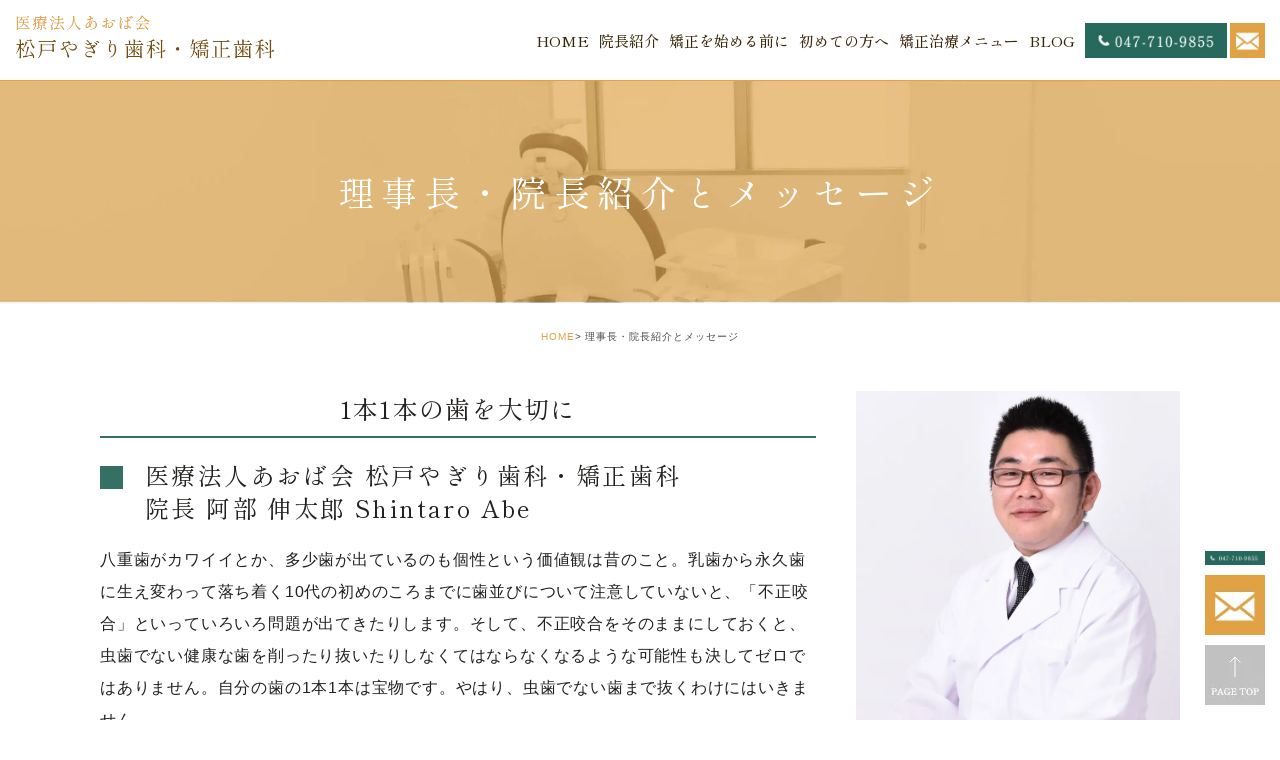

--- FILE ---
content_type: text/html; charset=UTF-8
request_url: https://yagiridc-kyousei.com/staff/
body_size: 12772
content:
<!DOCTYPE html><html lang="ja"><head><meta charset="UTF-8"><meta name="author" content="医療法人あおば会"><meta name="viewport" content="width=device-width, initial-scale=1, maximum-scale=5, minimum-scale=1, user-scalable=yes"><meta name="format-detection" content="telephone=no"><link rel="stylesheet" href="https://yagiridc-kyousei.com/wp-content/cache/genovaminify/css/genovaminify_single_508354b10c818ca2973eb6b9692cc57c.css"><link rel="stylesheet" type="text/css" href="https://yagiridc-kyousei.com/wp-content/themes/genova_tpl/css/cssreset-min.css"><link rel="shortcut icon" href="https://yagiridc-kyousei.com/wp-content/uploads/favicon.ico" type="image/x-icon"/><title>スタッフ紹介-松戸市でマウスピース型矯正なら松戸やぎり歯科・矯正歯科 | 医療法人あおば会</title><meta name="description" content="市川市に隣接した松戸市にある松戸やぎり歯科・矯正歯科のスタッフ紹介をします。非抜歯で矯正治療を目指す透明なマウスピースを用いたインビザライン矯正を行っております。周囲に気づかれにくい、痛みの少ないインビザラインで矯正治療なら当院で。" /><meta name="robots" content="max-image-preview:large" /><meta name="google-site-verification" content="jiv23FyKmJ9NXXKb9nmAQ85n6Z_BwvlM9xvt5aAH4HU" /><meta name="keywords" content="市川市,松戸市,矯正治療,見えない,インビザライン" /><link rel="canonical" href="https://yagiridc-kyousei.com/staff/" /><meta name="generator" content="All in One SEO (AIOSEO) 4.3.0 " />  <script defer src="https://www.googletagmanager.com/gtag/js?id=G-6M0FYC5JPR"></script> <script defer src="[data-uri]"></script> <meta name="google" content="nositelinkssearchbox" /> <script type="application/ld+json" class="aioseo-schema">{"@context":"https:\/\/schema.org","@graph":[{"@type":"BreadcrumbList","@id":"https:\/\/yagiridc-kyousei.com\/staff\/#breadcrumblist","itemListElement":[{"@type":"ListItem","@id":"https:\/\/yagiridc-kyousei.com\/#listItem","position":1,"item":{"@type":"WebPage","@id":"https:\/\/yagiridc-kyousei.com\/","name":"\u30db\u30fc\u30e0","description":"\u5e02\u5ddd\u5e02\u306b\u96a3\u63a5\u3057\u305f\u677e\u6238\u5e02\u306b\u3042\u308b\u677e\u6238\u3084\u304e\u308a\u6b6f\u79d1\u30fb\u77ef\u6b63\u6b6f\u79d1\u3067\u306f\u3001\u975e\u629c\u6b6f\u3067\u77ef\u6b63\u6cbb\u7642\u304c\u53ef\u80fd\u306a\u900f\u660e\u306a\u30de\u30a6\u30b9\u30d4\u30fc\u30b9\u3092\u7528\u3044\u305f\u30a4\u30f3\u30d3\u30b6\u30e9\u30a4\u30f3\u77ef\u6b63\u3092\u884c\u3063\u3066\u304a\u308a\u307e\u3059\u3002\u5468\u56f2\u306b\u6c17\u3065\u304b\u308c\u306b\u304f\u3044\u3001\u75db\u307f\u306e\u5c11\u306a\u3044\u30de\u30a6\u30b9\u30d4\u30fc\u30b9\u578b\u77ef\u6b63\u88c5\u7f6e\uff08\u30a4\u30f3\u30d3\u30b5\u30e9\u30a4\u30f3\uff09\u3067\u77ef\u6b63\u6cbb\u7642\u306a\u3089\u5f53\u9662\u3067\u3002","url":"https:\/\/yagiridc-kyousei.com\/"},"nextItem":"https:\/\/yagiridc-kyousei.com\/staff\/#listItem"},{"@type":"ListItem","@id":"https:\/\/yagiridc-kyousei.com\/staff\/#listItem","position":2,"item":{"@type":"WebPage","@id":"https:\/\/yagiridc-kyousei.com\/staff\/","name":"\u7406\u4e8b\u9577\u30fb\u9662\u9577\u7d39\u4ecb\u3068\u30e1\u30c3\u30bb\u30fc\u30b8","description":"\u5e02\u5ddd\u5e02\u306b\u96a3\u63a5\u3057\u305f\u677e\u6238\u5e02\u306b\u3042\u308b\u677e\u6238\u3084\u304e\u308a\u6b6f\u79d1\u30fb\u77ef\u6b63\u6b6f\u79d1\u306e\u30b9\u30bf\u30c3\u30d5\u7d39\u4ecb\u3092\u3057\u307e\u3059\u3002\u975e\u629c\u6b6f\u3067\u77ef\u6b63\u6cbb\u7642\u3092\u76ee\u6307\u3059\u900f\u660e\u306a\u30de\u30a6\u30b9\u30d4\u30fc\u30b9\u3092\u7528\u3044\u305f\u30a4\u30f3\u30d3\u30b6\u30e9\u30a4\u30f3\u77ef\u6b63\u3092\u884c\u3063\u3066\u304a\u308a\u307e\u3059\u3002\u5468\u56f2\u306b\u6c17\u3065\u304b\u308c\u306b\u304f\u3044\u3001\u75db\u307f\u306e\u5c11\u306a\u3044\u30a4\u30f3\u30d3\u30b6\u30e9\u30a4\u30f3\u3067\u77ef\u6b63\u6cbb\u7642\u306a\u3089\u5f53\u9662\u3067\u3002","url":"https:\/\/yagiridc-kyousei.com\/staff\/"},"previousItem":"https:\/\/yagiridc-kyousei.com\/#listItem"}]},{"@type":"Organization","@id":"https:\/\/yagiridc-kyousei.com\/#organization","name":"\u533b\u7642\u6cd5\u4eba\u3042\u304a\u3070\u4f1a","url":"https:\/\/yagiridc-kyousei.com\/"},{"@type":"WebPage","@id":"https:\/\/yagiridc-kyousei.com\/staff\/#webpage","url":"https:\/\/yagiridc-kyousei.com\/staff\/","name":"\u30b9\u30bf\u30c3\u30d5\u7d39\u4ecb-\u677e\u6238\u5e02\u3067\u30de\u30a6\u30b9\u30d4\u30fc\u30b9\u578b\u77ef\u6b63\u306a\u3089\u677e\u6238\u3084\u304e\u308a\u6b6f\u79d1\u30fb\u77ef\u6b63\u6b6f\u79d1 | \u533b\u7642\u6cd5\u4eba\u3042\u304a\u3070\u4f1a","description":"\u5e02\u5ddd\u5e02\u306b\u96a3\u63a5\u3057\u305f\u677e\u6238\u5e02\u306b\u3042\u308b\u677e\u6238\u3084\u304e\u308a\u6b6f\u79d1\u30fb\u77ef\u6b63\u6b6f\u79d1\u306e\u30b9\u30bf\u30c3\u30d5\u7d39\u4ecb\u3092\u3057\u307e\u3059\u3002\u975e\u629c\u6b6f\u3067\u77ef\u6b63\u6cbb\u7642\u3092\u76ee\u6307\u3059\u900f\u660e\u306a\u30de\u30a6\u30b9\u30d4\u30fc\u30b9\u3092\u7528\u3044\u305f\u30a4\u30f3\u30d3\u30b6\u30e9\u30a4\u30f3\u77ef\u6b63\u3092\u884c\u3063\u3066\u304a\u308a\u307e\u3059\u3002\u5468\u56f2\u306b\u6c17\u3065\u304b\u308c\u306b\u304f\u3044\u3001\u75db\u307f\u306e\u5c11\u306a\u3044\u30a4\u30f3\u30d3\u30b6\u30e9\u30a4\u30f3\u3067\u77ef\u6b63\u6cbb\u7642\u306a\u3089\u5f53\u9662\u3067\u3002","inLanguage":"ja","isPartOf":{"@id":"https:\/\/yagiridc-kyousei.com\/#website"},"breadcrumb":{"@id":"https:\/\/yagiridc-kyousei.com\/staff\/#breadcrumblist"},"datePublished":"2023-08-16T01:08:35+09:00","dateModified":"2023-09-07T00:42:37+09:00"},{"@type":"WebSite","@id":"https:\/\/yagiridc-kyousei.com\/#website","url":"https:\/\/yagiridc-kyousei.com\/","name":"\u30c6\u30f3\u30d7\u30ec\u30fc\u30c8\u69d8","inLanguage":"ja","publisher":{"@id":"https:\/\/yagiridc-kyousei.com\/#organization"}}]}</script>  <script defer src="[data-uri]"></script> <style type="text/css">img.wp-smiley,img.emoji{display:inline !important;border:none !important;box-shadow:none !important;height:1em !important;width:1em !important;margin:0 .07em !important;vertical-align:-.1em !important;background:0 0 !important;padding:0 !important}</style><link rel='stylesheet' id='wp-block-library-css' href='https://yagiridc-kyousei.com/wp-includes/css/dist/block-library/style.min.css?ver=6.1.9' type='text/css' media='all' /><link rel='stylesheet' id='classic-theme-styles-css' href='https://yagiridc-kyousei.com/wp-includes/css/classic-themes.min.css?ver=1' type='text/css' media='all' /><style id='global-styles-inline-css' type='text/css'>body{--wp--preset--color--black:#000;--wp--preset--color--cyan-bluish-gray:#abb8c3;--wp--preset--color--white:#fff;--wp--preset--color--pale-pink:#f78da7;--wp--preset--color--vivid-red:#cf2e2e;--wp--preset--color--luminous-vivid-orange:#ff6900;--wp--preset--color--luminous-vivid-amber:#fcb900;--wp--preset--color--light-green-cyan:#7bdcb5;--wp--preset--color--vivid-green-cyan:#00d084;--wp--preset--color--pale-cyan-blue:#8ed1fc;--wp--preset--color--vivid-cyan-blue:#0693e3;--wp--preset--color--vivid-purple:#9b51e0;--wp--preset--gradient--vivid-cyan-blue-to-vivid-purple:linear-gradient(135deg,rgba(6,147,227,1) 0%,#9b51e0 100%);--wp--preset--gradient--light-green-cyan-to-vivid-green-cyan:linear-gradient(135deg,#7adcb4 0%,#00d082 100%);--wp--preset--gradient--luminous-vivid-amber-to-luminous-vivid-orange:linear-gradient(135deg,rgba(252,185,0,1) 0%,rgba(255,105,0,1) 100%);--wp--preset--gradient--luminous-vivid-orange-to-vivid-red:linear-gradient(135deg,rgba(255,105,0,1) 0%,#cf2e2e 100%);--wp--preset--gradient--very-light-gray-to-cyan-bluish-gray:linear-gradient(135deg,#eee 0%,#a9b8c3 100%);--wp--preset--gradient--cool-to-warm-spectrum:linear-gradient(135deg,#4aeadc 0%,#9778d1 20%,#cf2aba 40%,#ee2c82 60%,#fb6962 80%,#fef84c 100%);--wp--preset--gradient--blush-light-purple:linear-gradient(135deg,#ffceec 0%,#9896f0 100%);--wp--preset--gradient--blush-bordeaux:linear-gradient(135deg,#fecda5 0%,#fe2d2d 50%,#6b003e 100%);--wp--preset--gradient--luminous-dusk:linear-gradient(135deg,#ffcb70 0%,#c751c0 50%,#4158d0 100%);--wp--preset--gradient--pale-ocean:linear-gradient(135deg,#fff5cb 0%,#b6e3d4 50%,#33a7b5 100%);--wp--preset--gradient--electric-grass:linear-gradient(135deg,#caf880 0%,#71ce7e 100%);--wp--preset--gradient--midnight:linear-gradient(135deg,#020381 0%,#2874fc 100%);--wp--preset--duotone--dark-grayscale:url('#wp-duotone-dark-grayscale');--wp--preset--duotone--grayscale:url('#wp-duotone-grayscale');--wp--preset--duotone--purple-yellow:url('#wp-duotone-purple-yellow');--wp--preset--duotone--blue-red:url('#wp-duotone-blue-red');--wp--preset--duotone--midnight:url('#wp-duotone-midnight');--wp--preset--duotone--magenta-yellow:url('#wp-duotone-magenta-yellow');--wp--preset--duotone--purple-green:url('#wp-duotone-purple-green');--wp--preset--duotone--blue-orange:url('#wp-duotone-blue-orange');--wp--preset--font-size--small:13px;--wp--preset--font-size--medium:20px;--wp--preset--font-size--large:36px;--wp--preset--font-size--x-large:42px;--wp--preset--spacing--20:.44rem;--wp--preset--spacing--30:.67rem;--wp--preset--spacing--40:1rem;--wp--preset--spacing--50:1.5rem;--wp--preset--spacing--60:2.25rem;--wp--preset--spacing--70:3.38rem;--wp--preset--spacing--80:5.06rem}:where(.is-layout-flex){gap:.5em}body .is-layout-flow>.alignleft{float:left;margin-inline-start:0;margin-inline-end:2em}body .is-layout-flow>.alignright{float:right;margin-inline-start:2em;margin-inline-end:0}body .is-layout-flow>.aligncenter{margin-left:auto !important;margin-right:auto !important}body .is-layout-constrained>.alignleft{float:left;margin-inline-start:0;margin-inline-end:2em}body .is-layout-constrained>.alignright{float:right;margin-inline-start:2em;margin-inline-end:0}body .is-layout-constrained>.aligncenter{margin-left:auto !important;margin-right:auto !important}body .is-layout-constrained>:where(:not(.alignleft):not(.alignright):not(.alignfull)){max-width:var(--wp--style--global--content-size);margin-left:auto !important;margin-right:auto !important}body .is-layout-constrained>.alignwide{max-width:var(--wp--style--global--wide-size)}body .is-layout-flex{display:flex}body .is-layout-flex{flex-wrap:wrap;align-items:center}body .is-layout-flex>*{margin:0}:where(.wp-block-columns.is-layout-flex){gap:2em}.has-black-color{color:var(--wp--preset--color--black) !important}.has-cyan-bluish-gray-color{color:var(--wp--preset--color--cyan-bluish-gray) !important}.has-white-color{color:var(--wp--preset--color--white) !important}.has-pale-pink-color{color:var(--wp--preset--color--pale-pink) !important}.has-vivid-red-color{color:var(--wp--preset--color--vivid-red) !important}.has-luminous-vivid-orange-color{color:var(--wp--preset--color--luminous-vivid-orange) !important}.has-luminous-vivid-amber-color{color:var(--wp--preset--color--luminous-vivid-amber) !important}.has-light-green-cyan-color{color:var(--wp--preset--color--light-green-cyan) !important}.has-vivid-green-cyan-color{color:var(--wp--preset--color--vivid-green-cyan) !important}.has-pale-cyan-blue-color{color:var(--wp--preset--color--pale-cyan-blue) !important}.has-vivid-cyan-blue-color{color:var(--wp--preset--color--vivid-cyan-blue) !important}.has-vivid-purple-color{color:var(--wp--preset--color--vivid-purple) !important}.has-black-background-color{background-color:var(--wp--preset--color--black) !important}.has-cyan-bluish-gray-background-color{background-color:var(--wp--preset--color--cyan-bluish-gray) !important}.has-white-background-color{background-color:var(--wp--preset--color--white) !important}.has-pale-pink-background-color{background-color:var(--wp--preset--color--pale-pink) !important}.has-vivid-red-background-color{background-color:var(--wp--preset--color--vivid-red) !important}.has-luminous-vivid-orange-background-color{background-color:var(--wp--preset--color--luminous-vivid-orange) !important}.has-luminous-vivid-amber-background-color{background-color:var(--wp--preset--color--luminous-vivid-amber) !important}.has-light-green-cyan-background-color{background-color:var(--wp--preset--color--light-green-cyan) !important}.has-vivid-green-cyan-background-color{background-color:var(--wp--preset--color--vivid-green-cyan) !important}.has-pale-cyan-blue-background-color{background-color:var(--wp--preset--color--pale-cyan-blue) !important}.has-vivid-cyan-blue-background-color{background-color:var(--wp--preset--color--vivid-cyan-blue) !important}.has-vivid-purple-background-color{background-color:var(--wp--preset--color--vivid-purple) !important}.has-black-border-color{border-color:var(--wp--preset--color--black) !important}.has-cyan-bluish-gray-border-color{border-color:var(--wp--preset--color--cyan-bluish-gray) !important}.has-white-border-color{border-color:var(--wp--preset--color--white) !important}.has-pale-pink-border-color{border-color:var(--wp--preset--color--pale-pink) !important}.has-vivid-red-border-color{border-color:var(--wp--preset--color--vivid-red) !important}.has-luminous-vivid-orange-border-color{border-color:var(--wp--preset--color--luminous-vivid-orange) !important}.has-luminous-vivid-amber-border-color{border-color:var(--wp--preset--color--luminous-vivid-amber) !important}.has-light-green-cyan-border-color{border-color:var(--wp--preset--color--light-green-cyan) !important}.has-vivid-green-cyan-border-color{border-color:var(--wp--preset--color--vivid-green-cyan) !important}.has-pale-cyan-blue-border-color{border-color:var(--wp--preset--color--pale-cyan-blue) !important}.has-vivid-cyan-blue-border-color{border-color:var(--wp--preset--color--vivid-cyan-blue) !important}.has-vivid-purple-border-color{border-color:var(--wp--preset--color--vivid-purple) !important}.has-vivid-cyan-blue-to-vivid-purple-gradient-background{background:var(--wp--preset--gradient--vivid-cyan-blue-to-vivid-purple) !important}.has-light-green-cyan-to-vivid-green-cyan-gradient-background{background:var(--wp--preset--gradient--light-green-cyan-to-vivid-green-cyan) !important}.has-luminous-vivid-amber-to-luminous-vivid-orange-gradient-background{background:var(--wp--preset--gradient--luminous-vivid-amber-to-luminous-vivid-orange) !important}.has-luminous-vivid-orange-to-vivid-red-gradient-background{background:var(--wp--preset--gradient--luminous-vivid-orange-to-vivid-red) !important}.has-very-light-gray-to-cyan-bluish-gray-gradient-background{background:var(--wp--preset--gradient--very-light-gray-to-cyan-bluish-gray) !important}.has-cool-to-warm-spectrum-gradient-background{background:var(--wp--preset--gradient--cool-to-warm-spectrum) !important}.has-blush-light-purple-gradient-background{background:var(--wp--preset--gradient--blush-light-purple) !important}.has-blush-bordeaux-gradient-background{background:var(--wp--preset--gradient--blush-bordeaux) !important}.has-luminous-dusk-gradient-background{background:var(--wp--preset--gradient--luminous-dusk) !important}.has-pale-ocean-gradient-background{background:var(--wp--preset--gradient--pale-ocean) !important}.has-electric-grass-gradient-background{background:var(--wp--preset--gradient--electric-grass) !important}.has-midnight-gradient-background{background:var(--wp--preset--gradient--midnight) !important}.has-small-font-size{font-size:var(--wp--preset--font-size--small) !important}.has-medium-font-size{font-size:var(--wp--preset--font-size--medium) !important}.has-large-font-size{font-size:var(--wp--preset--font-size--large) !important}.has-x-large-font-size{font-size:var(--wp--preset--font-size--x-large) !important}.wp-block-navigation a:where(:not(.wp-element-button)){color:inherit}:where(.wp-block-columns.is-layout-flex){gap:2em}.wp-block-pullquote{font-size:1.5em;line-height:1.6}</style><link rel='stylesheet' id='contact-form-7-css' href='https://yagiridc-kyousei.com/wp-content/cache/genovaminify/css/genovaminify_single_a2e915fb21387a23a3578cb1b2b5a724.css?ver=5.3.2' type='text/css' media='all' /><link rel='stylesheet' id='contact-form-7-confirm-css' href='https://yagiridc-kyousei.com/wp-content/cache/genovaminify/css/genovaminify_single_c605b424176e2b3541570e9ebd66830b.css?ver=5.1' type='text/css' media='all' /><link rel='stylesheet' id='elementor-icons-css' href='https://yagiridc-kyousei.com/wp-content/plugins/elementor/assets/lib/eicons/css/elementor-icons.min.css?ver=5.11.0' type='text/css' media='all' /><link rel='stylesheet' id='elementor-animations-css' href='https://yagiridc-kyousei.com/wp-content/plugins/elementor/assets/lib/animations/animations.min.css?ver=3.1.4' type='text/css' media='all' /><link rel='stylesheet' id='elementor-frontend-legacy-css' href='https://yagiridc-kyousei.com/wp-content/plugins/elementor/assets/css/frontend-legacy.min.css?ver=3.1.4' type='text/css' media='all' /><link rel='stylesheet' id='elementor-frontend-css' href='https://yagiridc-kyousei.com/wp-content/plugins/elementor/assets/css/frontend.min.css?ver=3.1.4' type='text/css' media='all' /><link rel='stylesheet' id='elementor-post-194-css' href='https://yagiridc-kyousei.com/wp-content/cache/genovaminify/css/genovaminify_single_f502083b398fa23f0c6a809ffbb98e04.css?ver=1694652368' type='text/css' media='all' /><link rel='stylesheet' id='font-awesome-css' href='https://yagiridc-kyousei.com/wp-content/plugins/elementor/assets/lib/font-awesome/css/font-awesome.min.css?ver=4.7.0' type='text/css' media='all' /><link rel='stylesheet' id='google-fonts-1-css' href='https://fonts.googleapis.com/css?family=Roboto%3A100%2C100italic%2C200%2C200italic%2C300%2C300italic%2C400%2C400italic%2C500%2C500italic%2C600%2C600italic%2C700%2C700italic%2C800%2C800italic%2C900%2C900italic%7CRoboto+Slab%3A100%2C100italic%2C200%2C200italic%2C300%2C300italic%2C400%2C400italic%2C500%2C500italic%2C600%2C600italic%2C700%2C700italic%2C800%2C800italic%2C900%2C900italic&#038;ver=6.1.9' type='text/css' media='all' /> <script defer type='text/javascript' src='https://yagiridc-kyousei.com/wp-includes/js/jquery/jquery.min.js?ver=3.6.1' id='jquery-core-js'></script> <script defer type='text/javascript' src='https://yagiridc-kyousei.com/wp-includes/js/jquery/jquery-migrate.min.js?ver=3.3.2' id='jquery-migrate-js'></script> <link rel="https://api.w.org/" href="https://yagiridc-kyousei.com/wp-json/" /><link rel="alternate" type="application/json" href="https://yagiridc-kyousei.com/wp-json/wp/v2/pages/2105" /><link rel="EditURI" type="application/rsd+xml" title="RSD" href="https://yagiridc-kyousei.com/xmlrpc.php?rsd" /><link rel="wlwmanifest" type="application/wlwmanifest+xml" href="https://yagiridc-kyousei.com/wp-includes/wlwmanifest.xml" /><meta name="generator" content="WordPress 6.1.9" /><link rel='shortlink' href='https://yagiridc-kyousei.com/?p=2105' /><link rel="alternate" type="application/json+oembed" href="https://yagiridc-kyousei.com/wp-json/oembed/1.0/embed?url=https%3A%2F%2Fyagiridc-kyousei.com%2Fstaff%2F" /><link rel="alternate" type="text/xml+oembed" href="https://yagiridc-kyousei.com/wp-json/oembed/1.0/embed?url=https%3A%2F%2Fyagiridc-kyousei.com%2Fstaff%2F&#038;format=xml" /><style>#wpadminbar,#adminmenuwrap{background:#3d3d3d}#wpadminbar #wp-admin-bar-wp-logo>.ab-item .ab-icon{width:54px}#wpadminbar #wp-admin-bar-wp-logo>.ab-item .ab-icon:before{display:inline-block;content:'';width:54px;height:20px;background:url(https://yagiridc-kyousei.com/wp-content/uploads/logo.png) 50% 50% no-repeat;background-size:100%;margin-left:6px}#wpadminbar #adminbarsearch:before,#wpadminbar .ab-icon:before,#wpadminbar .ab-item:before{color:#616161}#wpadminbar .ab-empty-item,#wpadminbar a.ab-item,#wpadminbar>#wp-toolbar span.ab-label,#wpadminbar>#wp-toolbar span.noticon{color:#616161}#wpadminbar,#adminmenuwrap{background:#fff!important;box-shadow:0px 1px 5px 1px rgba(0,0,0,.3)}#adminmenu,#adminmenu .wp-submenu,#adminmenuback,#adminmenuwrap{background:#fff}#adminmenu,#adminmenu .wp-submenu,#adminmenuback,#adminmenuwrap{background:#fff}#adminmenu div.wp-menu-name{color:#616161}#adminmenu div.wp-menu-image:before{color:#616161}#adminmenu .wp-has-current-submenu .wp-submenu,#adminmenu .wp-has-current-submenu .wp-submenu.sub-open,#adminmenu .wp-has-current-submenu.opensub .wp-submenu,#adminmenu a.wp-has-current-submenu:focus+.wp-submenu,.no-js li.wp-has-current-submenu:hover .wp-submenu{background:#fff;color:#616161}#adminmenu .wp-submenu a{color:#616161}#adminmenu .opensub .wp-submenu li.current a,#adminmenu .wp-submenu li.current,#adminmenu .wp-submenu li.current a,#adminmenu .wp-submenu li.current a:focus,#adminmenu .wp-submenu li.current a:hover,#adminmenu a.wp-has-current-submenu:focus+.wp-submenu li.current a{color:#616161}#adminmenu .wp-has-current-submenu .wp-submenu .wp-submenu-head,#adminmenu .wp-menu-arrow,#adminmenu .wp-menu-arrow div,#adminmenu li.current a.menu-top,#adminmenu li.wp-has-current-submenu a.wp-has-current-submenu,.folded #adminmenu li.current.menu-top,.folded #adminmenu li.wp-has-current-submenu{background:#6eba32}#adminmenu li.wp-has-current-submenu a.wp-has-current-submenu div.wp-menu-name{color:#fff}#adminmenu li.menu-top:hover div.wp-menu-name,#adminmenu li.opensub>a.menu-top div.wp-menu-name,#adminmenu li>a.menu-top:focus div.wp-menu-name{color:#fff}#wp-admin-bar-wp-logo-default{display:none}#wp-admin-bar-wp-logo{pointer-events:none}body.no-customize-support #wpfooter,body.no-customize-support #wp-version-message,body.no-customize-support #toplevel_page_edit-post_type-elementor_library,body.no-customize-support .update-nag,body.no-customize-support #contextual-help-link{display:none!important}</style><link rel="stylesheet" type="text/css" href="https://yagiridc-kyousei.com/wp-content/cache/genovaminify/css/genovaminify_single_61c0b6badb5f1a0a51936280381aa49a.css"></head><body class="page-template-default page page-id-2105 elementor-default elementor-kit-194 elementor-page elementor-page-2105"><div id="wrapper"><div id="header"><div class="header_block"><div class="wrap clearfix"><div class="logo"> <a href="https://yagiridc-kyousei.com/"> <img class="lazyload" data-src="/wp-content/uploads/logo_home2.png" alt="医療法人あおば会 松戸やぎり歯科・矯正歯科"> </a></div><div class="headerBox"><ul class="clearfix"><li> <a href="tel:0477109855" class="btnTel" data-evt="ヘッダー"> <img class="lazyload" data-src="https://yagiridc-kyousei.com/wp-content/uploads/header_tel.png" alt="047-710-9855"> </a></li><li> <a href="/contact" target="_blank" class="btnInq" data-evt="ヘッダー"> <img class="lazyload" data-src="https://yagiridc-kyousei.com/wp-content/uploads/header_inq.png" alt="メールお問い合わせ"> </a></li></ul></div><div class="toggleMenu"><a class="menu-trigger" href="#"><span></span><span></span><span></span></a></div><div class="header_menu"><div class="inner"><ul class="g_nav clearfix"><li><a href="/"><span>HOME</span></a></li><li><a href="/staff/"><span>院長紹介</span></a></li><li><a href="/orthodontic/"><span>矯正を始める前に</span></a></li><li><span><span>初めての方へ</span></span><ul><li> <a href="/clinic/"><span class="icon-arrow01">当院のご案内</span></a></li><li> <a href="/clinic/#a01"><span class="icon-arrow01">当院のアクセス</span></a></li></ul></li><li><a href="/menu/"><span>矯正治療メニュー</span></a></li><li><a href="/blog/"><span>BLOG</span></a></li></ul><div class="contactBox sp"><div id="conBottom"><div class="contact_section"><div class="container"><p class="contact_tit">ご予約・お問い合わせはお気軽に</p><p class="contact_txt"> 少しでも歯やお口のことで気になることがあるなら<br class="pc">ぜひ一度、お気軽にお立ち寄りください。</p><div class="contactBoxInner"><div class="contactBoxTxt"><table class="timetableC"><thead><tr><th>診療時間</th><th>月</th><th>火</th><th>水</th><th>木</th><th>金</th><th>土</th><th>日</th><th>祝</th><th></th></tr></thead><tbody><tr><th>9:30〜13:00</th><td><span class="txt_color_orange">●</span></td><td><span class="txt_color_orange">●</span></td><td><span class="txt_color_orange">●</span></td><td><span class="txt_color_orange">●</span></td><td><span class="txt_color_orange">●</span></td><td><span class="txt_color_orange">▲</span></td><td><span class="txt_color_orange">▲</span></td><td><span class="txt_color_orange02">休</span></td><td></td></tr><tr><th>15:00〜20:00</th><td><span class="txt_color_orange">●</span></td><td><span class="txt_color_orange">●</span></td><td><span class="txt_color_orange">●</span></td><td><span class="txt_color_orange">●</span></td><td><span class="txt_color_orange">●</span></td><td><span class="txt_color_orange">▲</span></td><td><span class="txt_color_orange">▲</span></td><td><span class="txt_color_orange02">休</span></td><td></td></tr><tr><th></th><td></td><td></td><td></td><td></td><td></td><td></td><td></td><td></td><td></td></tr></tbody></table><p><span class="txt_color_orange">▲</span>土曜・日曜<br>午前9:00～13:00／午後14:00～17:00<br> （※日曜は月１回のみ診療）<br> 休診日:祝日・日曜<br>（※月1回、日曜診療あり）</p></div><div class="contactBoxImg"><p class="contactBox_tit"> 初診無料診断受け付けております</p><ul class="contact_list"><li> <a href="tel:0477109855" class="btnTel" data-evt="spヘッダー"> <img class="pc lazyload" data-src="/wp-content/uploads/contactBox_tel.png" alt="047-710-9855"> <img class="sp lazyload" data-src="/wp-content/uploads/contactBox_sptel.png" alt="047-710-9855"> </a></li><li> <a href="/contact/" target="_blank" class="btnInq" data-evt="spヘッダー"> <img class="pc lazyload" data-src="/wp-content/uploads/contactBox_emil.png" alt="メールお問い合わせ"> <img class="sp lazyload" data-src="/wp-content/uploads/contactBox_spemil.png" alt="メールお問い合わせ"> </a></li></ul></div></div></div></div></div></div></div></div></div></div></div><div id="mainimage"><div class="under_mainimage"><div class="inner"><div class="container"><h1>理事長・院長紹介とメッセージ</h1></div></div></div></div><div id="bread"><ul class="clearfix"><li><a href="https://yagiridc-kyousei.com">HOME</a></li><li>理事長・院長紹介とメッセージ</li></ul></div><div id="main"><div id="content"><div class="container"><div data-elementor-type="wp-page" data-elementor-id="2105" class="elementor elementor-2105" data-elementor-settings="[]"><div class="elementor-inner"><div class="elementor-section-wrap"><section class="elementor-section elementor-top-section elementor-element elementor-element-2842d518 graphicBox clearfix mb50 elementor-section-boxed elementor-section-height-default elementor-section-height-default" data-id="2842d518" data-element_type="section"><div class="elementor-container elementor-column-gap-default"><div class="elementor-row"><div class="elementor-column elementor-col-50 elementor-top-column elementor-element elementor-element-2a36bf87 photo" data-id="2a36bf87" data-element_type="column"><div class="elementor-column-wrap elementor-element-populated"><div class="elementor-widget-wrap"><div class="elementor-element elementor-element-4b787130 elementor-widget elementor-widget-image" data-id="4b787130" data-element_type="widget" data-widget_type="image.default"><div class="elementor-widget-container"><div class="elementor-image"> <img width="767" height="900" src="/wp-content/uploads/staff_img01-1.jpg.webp" class="attachment-full size-full" alt="医療法人あおば会 松戸やぎり歯科・矯正歯科　院長 阿部　伸太郎　　Shintaro Abe" decoding="async" loading="lazy" srcset="https://yagiridc-kyousei.com/wp-content/uploads/staff_img01-1.jpg.webp 767w, https://yagiridc-kyousei.com/wp-content/uploads/staff_img01-1-256x300.jpg 256w" sizes="(max-width: 767px) 100vw, 767px" /></div></div></div></div></div></div><div class="elementor-column elementor-col-50 elementor-top-column elementor-element elementor-element-31e06696 context" data-id="31e06696" data-element_type="column"><div class="elementor-column-wrap elementor-element-populated"><div class="elementor-widget-wrap"><div class="elementor-element elementor-element-1802e847 mb20 elementor-widget elementor-widget-text-editor" data-id="1802e847" data-element_type="widget" data-widget_type="text-editor.default"><div class="elementor-widget-container"><div class="elementor-text-editor elementor-clearfix"><div class="frameN">1本1本の歯を大切に</div></div></div></div><div class="elementor-element elementor-element-1fb0b02f underTit_h4 mb20 styleA elementor-widget elementor-widget-heading" data-id="1fb0b02f" data-element_type="widget" data-widget_type="heading.default"><div class="elementor-widget-container"><h4 class="elementor-heading-title elementor-size-default">医療法人あおば会
松戸やぎり歯科・矯正歯科<br>院長
阿部 伸太郎 Shintaro Abe</h4></div></div><div class="elementor-element elementor-element-c8160d8 mb20 elementor-widget elementor-widget-text-editor" data-id="c8160d8" data-element_type="widget" data-widget_type="text-editor.default"><div class="elementor-widget-container"><div class="elementor-text-editor elementor-clearfix"><p>八重歯がカワイイとか、多少歯が出ているのも個性という価値観は昔のこと。乳歯から永久歯に生え変わって落ち着く10代の初めのころまでに歯並びについて注意していないと、「不正咬合」といっていろいろ問題が出てきたりします。そして、不正咬合をそのままにしておくと、虫歯でない健康な歯を削ったり抜いたりしなくてはならなくなるような可能性も決してゼロではありません。自分の歯の1本1本は宝物です。やはり、虫歯でない歯まで抜くわけにはいきません。</p><p>よくいわれる8020運動(80歳になったときに健康な歯が20本以上ある状態を目指そうという運動)で、実際に入れ歯のお世話にならず、その理想を達成していらっしゃる方は、皆さん歯並びのよい人ばかりです。 また、毎日、幼児からお年寄りの方までたくさんの患者様を診察していると、本当に歯の1本1本の大切さがよく分かります。</p><p>松戸やぎり歯科・矯正歯科のポリシーは「できるだけ歯を抜かないこと、患者様の生活品質を再優先すること」。 抜かなければならない状態になる前に、そうならないようにする歯科医院・矯正歯科医院です。 もし今、少しでも歯やお口のことで気になることがあるなら、ぜひ一度、「初回相談」をご利用いただき、お気軽にお立ち寄りください。</p><div class="btn"><a href="/contact/" target="_blank" rel="noopener">初回相談</a></div></div></div></div></div></div></div></div></div></section><section class="elementor-section elementor-top-section elementor-element elementor-element-202c630 graphicBox clearfix mb50 elementor-section-boxed elementor-section-height-default elementor-section-height-default" data-id="202c630" data-element_type="section"><div class="elementor-container elementor-column-gap-default"><div class="elementor-row"><div class="elementor-column elementor-col-50 elementor-top-column elementor-element elementor-element-f318dcb photo" data-id="f318dcb" data-element_type="column"><div class="elementor-column-wrap elementor-element-populated"><div class="elementor-widget-wrap"><div class="elementor-element elementor-element-6b64f00 elementor-widget elementor-widget-image" data-id="6b64f00" data-element_type="widget" data-widget_type="image.default"><div class="elementor-widget-container"><div class="elementor-image"> <img width="767" height="900" src="/wp-content/uploads/staff_img03.jpg.webp" class="attachment-full size-full" alt="医療法人あおば会 理事長 大垣アピオ歯科・矯正歯科 歯科医 亀山 哲郎 Tetsuro Kameyama" decoding="async" loading="lazy" srcset="https://yagiridc-kyousei.com/wp-content/uploads/staff_img03.jpg.webp 767w, https://yagiridc-kyousei.com/wp-content/uploads/staff_img03-256x300.jpg 256w" sizes="(max-width: 767px) 100vw, 767px" /></div></div></div></div></div></div><div class="elementor-column elementor-col-50 elementor-top-column elementor-element elementor-element-d88136d context" data-id="d88136d" data-element_type="column"><div class="elementor-column-wrap elementor-element-populated"><div class="elementor-widget-wrap"><div class="elementor-element elementor-element-6ac63ea mb20 elementor-widget elementor-widget-text-editor" data-id="6ac63ea" data-element_type="widget" data-widget_type="text-editor.default"><div class="elementor-widget-container"><div class="elementor-text-editor elementor-clearfix"><div class="frameN">できるだけ歯を抜かないのが当院の治療方針です</div></div></div></div><div class="elementor-element elementor-element-8ce0f75 underTit_h4 mb20 styleA elementor-widget elementor-widget-heading" data-id="8ce0f75" data-element_type="widget" data-widget_type="heading.default"><div class="elementor-widget-container"><h4 class="elementor-heading-title elementor-size-default">医療法人あおば会 理事長<br>松戸やぎり歯科・矯正歯科<br>亀山 哲郎 Tetsuro Kameyama</h4></div></div><div class="elementor-element elementor-element-c51d848 mb20 elementor-widget elementor-widget-text-editor" data-id="c51d848" data-element_type="widget" data-widget_type="text-editor.default"><div class="elementor-widget-container"><div class="elementor-text-editor elementor-clearfix"><p>私ども松戸やぎり歯科・矯正歯科は、<strong>「できるだけ歯を抜かないこと、患者様の生活の質を最優先すること」</strong>の2つのポリシーのもと、お子様の定期健診・虫歯治療からご高齢の方のインプラントや入れ歯まで、さまざまな歯の治療に関わっております。</p><p>歯科の科目のうちでも矯正歯科は、きれいな歯並びとよりよい咬み合わせで虫歯を防ぐのはもちろん、顎関節や消化器・上半身の筋肉への悪影響を排除する上でも重要な診療科といえます。祖父の時代から3代にわたる歯科経験を基盤に、松戸やぎり歯科・矯正歯科では矯正歯科を中心に取り組んでおります。</p><p>とくに、松戸やぎり歯科・矯正歯科でおすすめしているのは、新しい歯科矯正技術<span class="bold_txt02">「インビザライン」</span>です。日本には2006年に入って来た新しい技術ですが、今では全米のほとんどの矯正歯科が採用し、またパリ、ドバイ、香港、オーストラリアといった諸国でも浸透しています。</p><p>私自身、歯列矯正では長年ワイヤーによる技術を身につけてまいりましたが、インビザラインと従来からの技術では、携帯電話における「ガラパゴス携帯」と「スマートフォン」ほどの違いがあるため、その品質と精度において、多くの方におすすめして間違いないものと思っております。</p></div></div></div></div></div></div></div></div></section><section class="elementor-section elementor-top-section elementor-element elementor-element-1b92916c underTit_h2 styleA mb30 elementor-section-boxed elementor-section-height-default elementor-section-height-default" data-id="1b92916c" data-element_type="section"><div class="elementor-container elementor-column-gap-default"><div class="elementor-row"><div class="elementor-column elementor-col-100 elementor-top-column elementor-element elementor-element-261dfbc3" data-id="261dfbc3" data-element_type="column"><div class="elementor-column-wrap elementor-element-populated"><div class="elementor-widget-wrap"><div class="elementor-element elementor-element-40911e92 elementor-widget elementor-widget-heading" data-id="40911e92" data-element_type="widget" data-widget_type="heading.default"><div class="elementor-widget-container"><h2 class="elementor-heading-title elementor-size-default"><sub>略歴</sub></h2></div></div></div></div></div></div></div></section><section class="elementor-section elementor-top-section elementor-element elementor-element-6ea319f1 mb50 elementor-section-boxed elementor-section-height-default elementor-section-height-default" data-id="6ea319f1" data-element_type="section"><div class="elementor-container elementor-column-gap-default"><div class="elementor-row"><div class="elementor-column elementor-col-100 elementor-top-column elementor-element elementor-element-167439fa" data-id="167439fa" data-element_type="column"><div class="elementor-column-wrap elementor-element-populated"><div class="elementor-widget-wrap"><div class="elementor-element elementor-element-225fedd9 elementor-widget elementor-widget-text-editor" data-id="225fedd9" data-element_type="widget" data-widget_type="text-editor.default"><div class="elementor-widget-container"><div class="elementor-text-editor elementor-clearfix"><table class="style_table"><tbody><tr><th>1971年</th><td>カナダ、マニトバ州ウィニペグ生まれ</td></tr><tr><th>2002年</th><td>東京医科歯科大学歯学部大学院博士課程 修了</td></tr><tr><th>2002年～2007年</th><td>医療法人スワン会理事、新宿スワン歯科・矯正歯科 院長</td></tr><tr><th>2007年～</th><td>医療法人あおば会理事長 歯学博士<br />松戸やぎり歯科・矯正歯科 歯科医</td></tr></tbody></table></div></div></div></div></div></div></div></div></section><section class="elementor-section elementor-top-section elementor-element elementor-element-9621601 underTit_h2 styleA mb30 elementor-section-boxed elementor-section-height-default elementor-section-height-default" data-id="9621601" data-element_type="section"><div class="elementor-container elementor-column-gap-default"><div class="elementor-row"><div class="elementor-column elementor-col-100 elementor-top-column elementor-element elementor-element-1c45735" data-id="1c45735" data-element_type="column"><div class="elementor-column-wrap elementor-element-populated"><div class="elementor-widget-wrap"><div class="elementor-element elementor-element-b0b79e7 elementor-widget elementor-widget-heading" data-id="b0b79e7" data-element_type="widget" data-widget_type="heading.default"><div class="elementor-widget-container"><h2 class="elementor-heading-title elementor-size-default"><sub> 資格・所属 </sub></h2></div></div></div></div></div></div></div></section><section class="elementor-section elementor-top-section elementor-element elementor-element-24a2112a mb50 elementor-section-boxed elementor-section-height-default elementor-section-height-default" data-id="24a2112a" data-element_type="section"><div class="elementor-container elementor-column-gap-default"><div class="elementor-row"><div class="elementor-column elementor-col-100 elementor-top-column elementor-element elementor-element-4333c3ea" data-id="4333c3ea" data-element_type="column"><div class="elementor-column-wrap elementor-element-populated"><div class="elementor-widget-wrap"><div class="elementor-element elementor-element-749cfe3e circleList elementor-icon-list--layout-traditional elementor-list-item-link-full_width elementor-widget elementor-widget-icon-list" data-id="749cfe3e" data-element_type="widget" data-widget_type="icon-list.default"><div class="elementor-widget-container"><ul class="elementor-icon-list-items"><li class="elementor-icon-list-item"> <span class="elementor-icon-list-icon"> <i class="fa fa-check" aria-hidden="true"></i> </span> <span class="elementor-icon-list-text">日本成人矯正歯科学会</span></li><li class="elementor-icon-list-item"> <span class="elementor-icon-list-icon"> <i class="fa fa-times" aria-hidden="true"></i> </span> <span class="elementor-icon-list-text">日本矯正歯科学会</span></li><li class="elementor-icon-list-item"> <span class="elementor-icon-list-icon"> <i class="fa fa-dot-circle-o" aria-hidden="true"></i> </span> <span class="elementor-icon-list-text">日本顎咬学会認定医</span></li></ul></div></div></div></div></div></div></div></section><section class="elementor-section elementor-top-section elementor-element elementor-element-6178adc underTit_h2 styleA mb30 elementor-section-boxed elementor-section-height-default elementor-section-height-default" data-id="6178adc" data-element_type="section"><div class="elementor-container elementor-column-gap-default"><div class="elementor-row"><div class="elementor-column elementor-col-100 elementor-top-column elementor-element elementor-element-8ecba6e" data-id="8ecba6e" data-element_type="column"><div class="elementor-column-wrap elementor-element-populated"><div class="elementor-widget-wrap"><div class="elementor-element elementor-element-4fa261a elementor-widget elementor-widget-heading" data-id="4fa261a" data-element_type="widget" data-widget_type="heading.default"><div class="elementor-widget-container"><h2 class="elementor-heading-title elementor-size-default"><sub> 医院情報 </sub></h2></div></div></div></div></div></div></div></section><section class="elementor-section elementor-top-section elementor-element elementor-element-58c0b44 mb50 elementor-section-boxed elementor-section-height-default elementor-section-height-default" data-id="58c0b44" data-element_type="section"><div class="elementor-container elementor-column-gap-default"><div class="elementor-row"><div class="elementor-column elementor-col-100 elementor-top-column elementor-element elementor-element-2b10b7b3" data-id="2b10b7b3" data-element_type="column"><div class="elementor-column-wrap elementor-element-populated"><div class="elementor-widget-wrap"><div class="elementor-element elementor-element-2f2b850d elementor-widget elementor-widget-text-editor" data-id="2f2b850d" data-element_type="widget" data-widget_type="text-editor.default"><div class="elementor-widget-container"><div class="elementor-text-editor elementor-clearfix"><table class="column2_table"><tbody><tr><th class="b_06_item" scope="row">院名</th><td class="b_06_content">医療法人あおば会 松戸やぎり歯科・矯正歯科</td></tr><tr><th class="b_06_item" scope="row">住所</th><td class="b_06_content">〒271-0096　千葉県松戸市下矢切150-26</td></tr><tr><th class="b_06_item" scope="row">TEL</th><td class="b_06_content"><a class="btnTel" style="color: #202020;" href="tel:0477109855" data-evt="スタッフ紹介とメッセージ">047-710-9855</a></td></tr><tr><th class="b_06_item" scope="row">系列歯科医院</th><td class="b_06_content">医療法人あおば会<br />大垣スイトスクエア歯科・矯正歯科</td></tr></tbody></table></div></div></div></div></div></div></div></div></section><section class="elementor-section elementor-top-section elementor-element elementor-element-2de3d365 mb50 time_box elementor-section-boxed elementor-section-height-default elementor-section-height-default" data-id="2de3d365" data-element_type="section"><div class="elementor-container elementor-column-gap-default"><div class="elementor-row"><div class="elementor-column elementor-col-100 elementor-top-column elementor-element elementor-element-77cd2c43" data-id="77cd2c43" data-element_type="column"><div class="elementor-column-wrap elementor-element-populated"><div class="elementor-widget-wrap"><div class="elementor-element elementor-element-293fe950 elementor-widget elementor-widget-html" data-id="293fe950" data-element_type="widget" data-widget_type="html.default"><div class="elementor-widget-container"><table class="timetableC"><thead><tr><th class="first_th">診療時間</th><th>月</th><th>火</th><th>水</th><th>木</th><th>金</th><th>土</th><th>日</th><th>祝</th></tr></thead><tbody><tr><th>9:30〜13:00</th><td class="pur_color">●</td><td class="pur_color">●</td><td class="pur_color">●</td><td class="pur_color">●</td><td class="pur_color">●</td><td class="pur_color">▲</td><td class="pur_color">▲</td><td><span class="txt_color_orange">休</span></td></tr><tr><th>15:00〜20:00</th><td class="pur_color">●</td><td class="pur_color">●</td><td class="pur_color">●</td><td class="pur_color">●</td><td class="pur_color">●</td><td class="pur_color">▲</td><td class="pur_color">▲</td><td><span class="txt_color_orange">休</span></td></tr></tbody></table><p><span class="pur_color">▲</span>土曜・日曜:午前9:00～13:00/午後14:00～17:00 <br>(※日曜は月1回のみ診療)<br> 休診日:祝日・日曜(※月1回、日曜診療あり)</p></div></div></div></div></div></div></div></section></div></div></div></div></div></div><div id="conBottom"><div class="contact_section"><div class="container"><p class="contact_tit">ご予約・お問い合わせはお気軽に</p><p class="contact_txt"> 少しでも歯やお口のことで気になることがあるなら<br class="pc">ぜひ一度、お気軽にお立ち寄りください。</p><div class="contactBoxInner"><div class="contactBoxTxt"><table class="timetableC"><thead><tr><th>診療時間</th><th>月</th><th>火</th><th>水</th><th>木</th><th>金</th><th>土</th><th>日</th><th>祝</th><th></th></tr></thead><tbody><tr><th>9:30〜13:00</th><td><span class="txt_color_orange">●</span></td><td><span class="txt_color_orange">●</span></td><td><span class="txt_color_orange">●</span></td><td><span class="txt_color_orange">●</span></td><td><span class="txt_color_orange">●</span></td><td><span class="txt_color_orange">▲</span></td><td><span class="txt_color_orange">▲</span></td><td><span class="txt_color_orange02">休</span></td><td></td></tr><tr><th>15:00〜20:00</th><td><span class="txt_color_orange">●</span></td><td><span class="txt_color_orange">●</span></td><td><span class="txt_color_orange">●</span></td><td><span class="txt_color_orange">●</span></td><td><span class="txt_color_orange">●</span></td><td><span class="txt_color_orange">▲</span></td><td><span class="txt_color_orange">▲</span></td><td><span class="txt_color_orange02">休</span></td><td></td></tr><tr><th></th><td></td><td></td><td></td><td></td><td></td><td></td><td></td><td></td><td></td></tr></tbody></table><p><span class="txt_color_orange">▲</span>土曜・日曜:<br class="sp">午前9:00～13:00／午後14:00～17:00<br> （※日曜は月１回のみ診療）<br> 休診日:祝日・日曜<br class="sp">（※月1回、日曜診療あり）</p></div><div class="contactBoxImg"><p class="contactBox_tit"> 初診相談受け付けております</p><ul class="contact_list"><li> <a href="tel:0477109855" class="btnTel" data-evt="コンテンツ下部"> <img class="pc lazyload" data-src="/wp-content/uploads/contactBox_tel.png" alt="047-710-9855"> <img class="sp lazyload" data-src="/wp-content/uploads/contactBox_sptel.png" alt="047-710-9855"> </a></li><li> <a href="/contact/" target="_blank" class="btnInq" data-evt="コンテンツ下部"> <img class="pc lazyload" data-src="/wp-content/uploads/contactBox_emil.png" alt="メールお問い合わせ"> <img class="sp lazyload" data-src="/wp-content/uploads/contactBox_spemil.png" alt="メールお問い合わせ"> </a></li></ul></div></div></div></div></div><div id="footer"><div class="container"><ul class="footerList clearfix"><li> <a href="https://yagirishika.jp/" target="_blank" rel="nofollow noopener noreferrer"> <img class="lazyload" data-src="/wp-content/uploads/top_btn01.jpg" alt="医療法人あおば会松戸やぎり歯科・矯正歯科"> </a></li><li> <a href="https://apiodc-kyousei.com/" target="_blank" rel="nofollow noopener noreferrer"> <img class="lazyload" data-src="/wp-content/uploads/top_btn02.jpg" alt="医療法人あおば会大垣スイトスクエア歯科・矯正歯科"> </a></li><li> <a href="https://www.youtube.com/user/kyoseishika" target="_blank" rel="nofollow noopener noreferrer"> <img class="lazyload" data-src="/wp-content/uploads/top_btn03.jpg" alt="YouTube"> </a></li></ul><ul class="footerList footerList02 clearfix"><li> <a href="https://medicaldoc.jp/d/recommend-d/matsudo-ct-kyousei/" target="_blank" rel="nofollow noopener noreferrer"> <img class="lazyload" data-src="/wp-content/uploads/top_btn04.jpg" alt="Medical Doc"> </a></li><li> <a href="/blog/"> <img class="lazyload" data-src="/wp-content/uploads/top_btn05.jpg" alt="やぎりブログBLOG"> </a></li></ul></div><div class="copyright"><div class="container"><ul class="clearfix"><li><span class="span01">医療法人あおば会</span><br><span class="span02">松戸やぎり歯科・矯正歯科</span><p> 〒271-0096　千葉県松戸市下矢切150-26<br><a href="/sitemap">>サイトマップ</a></p></li><li>松戸市で見えにくい矯正で矯正治療を始めるなら、松戸やぎり歯科・矯正歯科までお越しください。<br> © 医療法人あおば会　松戸やぎり歯科・矯正歯科</li></ul></div></div><div class="fixed_box"><ul class="clearfix"><li> <a href="tel:0477109855" class="btnTel" data-evt="フッター"> <img class="lazyload" data-src="/wp-content/uploads/fixed_tel_sp-1.png" alt="お電話" class="sp"> </a></li><li> <a href="/contact" target="_blank" class="btnInq" data-evt="フッター"> <img class="lazyload" data-src="/wp-content/uploads/header_inq-1.png" alt="メール" class="sp"> </a></li><li> <a class="pagetopBt" href="#wrapper"> <img class="pc lazyload" data-src="/wp-content/uploads/fixed_pagetop.png" alt="pagetop"> <img class="sp lazyload" data-src="/wp-content/uploads/fixed_pagetop_sp-1.png" alt="pagetop"> </a></li></ul></div></div>  <script defer id="contact-form-7-js-extra" src="[data-uri]"></script> <script defer type='text/javascript' src='https://yagiridc-kyousei.com/wp-content/cache/genovaminify/js/genovaminify_single_f89263c0c2f24398a1df52eead69f5f8.js?ver=5.3.2' id='contact-form-7-js'></script> <script defer type='text/javascript' src='https://yagiridc-kyousei.com/wp-includes/js/jquery/jquery.form.min.js?ver=4.3.0' id='jquery-form-js'></script> <script defer type='text/javascript' src='https://yagiridc-kyousei.com/wp-content/cache/genovaminify/js/genovaminify_single_952e21f7fe575ec91017e15012f404d7.js?ver=5.1' id='contact-form-7-confirm-js'></script> <script defer type='text/javascript' src='https://yagiridc-kyousei.com/wp-content/plugins/elementor/assets/js/webpack.runtime.min.js?ver=3.1.4' id='elementor-webpack-runtime-js'></script> <script defer type='text/javascript' src='https://yagiridc-kyousei.com/wp-content/plugins/elementor/assets/js/frontend-modules.min.js?ver=3.1.4' id='elementor-frontend-modules-js'></script> <script defer type='text/javascript' src='https://yagiridc-kyousei.com/wp-includes/js/jquery/ui/core.min.js?ver=1.13.2' id='jquery-ui-core-js'></script> <script defer type='text/javascript' src='https://yagiridc-kyousei.com/wp-content/plugins/elementor/assets/lib/dialog/dialog.min.js?ver=4.8.1' id='elementor-dialog-js'></script> <script defer type='text/javascript' src='https://yagiridc-kyousei.com/wp-content/plugins/elementor/assets/lib/waypoints/waypoints.min.js?ver=4.0.2' id='elementor-waypoints-js'></script> <script defer type='text/javascript' src='https://yagiridc-kyousei.com/wp-content/plugins/elementor/assets/lib/share-link/share-link.min.js?ver=3.1.4' id='share-link-js'></script> <script defer type='text/javascript' src='https://yagiridc-kyousei.com/wp-content/plugins/elementor/assets/lib/swiper/swiper.min.js?ver=5.3.6' id='swiper-js'></script> <script defer id="elementor-frontend-js-before" src="[data-uri]"></script> <script defer type='text/javascript' src='https://yagiridc-kyousei.com/wp-content/plugins/elementor/assets/js/frontend.min.js?ver=3.1.4' id='elementor-frontend-js'></script> <script defer type='text/javascript' src='https://yagiridc-kyousei.com/wp-content/plugins/elementor/assets/js/preloaded-elements-handlers.min.js?ver=3.1.4' id='preloaded-elements-handlers-js'></script> </div>  <script defer type="text/javascript" src="https://s3-ap-northeast-1.amazonaws.com/webfont.plimo.com/accessor/script/typesquare.js?2Ttpg6KeLnE%3D" charset="utf-8"></script> <script defer src="https://cdnjs.cloudflare.com/ajax/libs/lazysizes/5.3.2/lazysizes.min.js"></script> <link rel="preconnect" href="https://fonts.googleapis.com"><link rel="preconnect" href="https://fonts.gstatic.com" crossorigin><link href="https://fonts.googleapis.com/css2?family=Noto+Sans+JP:wght@400;500;700&family=Rubik:wght@400;500;700&family=Zen+Maru+Gothic:wght@400;500;700&family=Lato:wght@300;400;700;900&family=Shippori+Mincho:wght@400;500;600;700;800&display=swap" rel="stylesheet"> <script defer type="text/javascript" src="https://yagiridc-kyousei.com/wp-content/cache/genovaminify/js/genovaminify_single_3fe69e026b101000626f6c9caba92648.js" charset="utf-8"></script>  <!--[if lt IE 9]> <script src="http://html5shim.googlecode.com/svn/trunk/html5.js"></script> <![endif]--> <script defer type="text/javascript" src="https://ajax.googleapis.com/ajax/libs/jquery/1.8.3/jquery.min.js"></script> <script defer type="text/javascript" src="https://yagiridc-kyousei.com/wp-content/cache/genovaminify/js/genovaminify_single_efdad0616e3dd65b05f3e83208f9c2b6.js"></script> <script defer type="text/javascript" src="https://yagiridc-kyousei.com/wp-content/cache/genovaminify/js/genovaminify_single_2ee4f07bfe286cc3562cfd952edceb6c.js"></script> <script defer type="text/javascript" src="https://yagiridc-kyousei.com/wp-content/cache/genovaminify/js/genovaminify_single_6474e48fac3a323245c7852f02f2029b.js"></script> </body></html>

--- FILE ---
content_type: text/css
request_url: https://yagiridc-kyousei.com/wp-content/cache/genovaminify/css/genovaminify_single_508354b10c818ca2973eb6b9692cc57c.css
body_size: 4239
content:
@charset "utf-8";html{font-size:62.5%}body{font-family:"hiragino-kaku-gothic-pron",sans-serif;font-weight:400;font-size:16px;color:#22201e;letter-spacing:.05em;line-height:2;position:relative;-webkit-text-size-adjust:100%}a{color:#4d4b48;vertical-align:baseline;text-decoration:none;-moz-transition-duration:.7s;-o-transition-duration:.7s;-webkit-transition-duration:.7s;transition-duration:.7s}a:focus,*:focus{outline:none}a[href^="tel:"]{pointer-events:none;cursor:text}.hikoukai{display:none}.elementor-editor-active #content .hikoukai{display:block !important;border:5px solid #777;background:#555;padding:20px 0}@media screen and (max-width:767px){a[href^="tel:"]{pointer-events:auto;cursor:pointer}}.fr{float:right!important}.fl{float:left!important}.clearfix{*zoom:1;}.clearfix:after{content:"";display:table;clear:both}.cl{clear:both!important}.textHide{overflow:hidden;text-indent:100%;white-space:nowrap}.tac{text-align:center!important}.tar{text-align:right!important}.tal{text-align:left!important}.fb{font-weight:700!important}@font-face{font-family:'icomoon';src:url(//yagiridc-kyousei.com/wp-content/themes/genova_tpl/img/fonts/icomoon.eot);src:url(//yagiridc-kyousei.com/wp-content/themes/genova_tpl/img/fonts/icomoon.eot#iefix) format('embedded-opentype'),url(//yagiridc-kyousei.com/wp-content/themes/genova_tpl/img/fonts/icomoon.ttf) format('truetype'),url(//yagiridc-kyousei.com/wp-content/themes/genova_tpl/img/fonts/icomoon.woff) format('woff'),url(//yagiridc-kyousei.com/wp-content/themes/genova_tpl/img/fonts/icomoon.svg#icomoon) format('svg');font-weight:400;font-style:normal}[class*=icon-]:not([class*=eicon-]):before{display:inline-block;font-family:'icomoon';speak:none;font-style:normal;font-weight:400;font-variant:normal;text-transform:none;line-height:1;vertical-align:baseline;-webkit-font-smoothing:antialiased;-moz-osx-font-smoothing:grayscale}.icon-blog:before{content:"\e900"}.icon-category:before{content:"\e901"}.icon-check:before{content:"\e902"}.icon-checked:before{content:"\e903"}.icon-down:before{content:"\e904"}.icon-facebook:before{content:"\e905"}.icon-google:before{content:"\e906"}.icon-line:before{content:"\e907"}.icon-twitter:before{content:"\e908"}.icon-arrow02:before{content:"\e909"}.icon-arrow01:before{content:"\e910"}.icon-search:before{content:"\e911"}.icon-tag:before{content:"\e912"}.sp{display:none}.mb{display:none}@media screen and (max-width:767px){.pc{display:none!important}.sp{display:block!important}}@media screen and (max-width:480px){.mb{display:block}.pcm{display:none}}.container{width:100%;max-width:1120px;padding:0 20px;margin:0 auto;-webkit-box-sizing:border-box;-moz-box-sizing:border-box;-ms-box-sizing:border-box;-o-box-sizing:border-box;box-sizing:border-box}.container:after{content:"";display:block;clear:both}#wrapper{height:100%;padding-top:80px;box-sizing:border-box}#header{position:fixed;top:0;left:0;z-index:1000;width:100%;-moz-transition-duration:.3s;-o-transition-duration:.3s;-webkit-transition-duration:.3s;transition-duration:.3s;background:rgba(255,255,255,.61)}#header .logo{float:left;width:301px;margin:11px 0 0 28px}#header .logo img{width:100%}#header .logo a:hover{text-decoration:none}#header .headerBox{width:214px;float:right;margin:18px 29px 0 0}#header .headerBox li:nth-child(1){width:79%;max-width:167px;float:left}#header .headerBox li:nth-child(2){float:right;width:19.2%;max-width:41px}.header_menu{float:right;margin-right:20px}.header_menu .g_nav{display:flex}.header_menu .g_nav>li{vertical-align:middle;position:relative;margin-left:18px}.header_menu .g_nav>li:first-child{margin:0}.header_menu .g_nav>li>a,.header_menu .g_nav>li>span{display:flex;align-items:center;text-align:center;vertical-align:middle;line-height:1.2;cursor:pointer;font-size:18px;letter-spacing:.1em;color:#38250a;font-family:'Shippori Mincho',serif;font-weight:500;height:80px;-moz-transition-duration:.7s;-o-transition-duration:.7s;-webkit-transition-duration:.7s;transition-duration:.7s;position:relative;box-sizing:border-box}.header_menu .g_nav>li>a>span,.header_menu .g_nav>li>span>span{display:block;margin:1px auto 0}.header_menu .g_nav>li>a sub,.header_menu .g_nav>li>span sub{color:#fff;font-size:9px;letter-spacing:.2em;display:block;margin-top:8px;font-family:"秀英明朝 B","Shuei Mincho B"}.header_menu .g_nav>li ul{pointer-events:none;position:absolute;top:100%;left:50%;display:block;width:270px;-moz-box-sizing:border-box;-webkit-box-sizing:border-box;box-sizing:border-box;background:0 0;-moz-transition-duration:.6s;-o-transition-duration:.6s;-webkit-transition-duration:.6s;transition-duration:.6s;filter:alpha(opacity=0);opacity:0;z-index:99;margin-left:-135px}.header_menu .g_nav>li.hover ul{top:100%}.header_menu .g_nav>li ul:before{display:block;content:"";width:0;height:0;border-left:4px solid transparent;border-right:4px solid transparent;border-bottom:8px solid #e8e8e8;position:absolute;left:50%;top:-8px;margin-left:-4px}.header_menu .g_nav>li ul li{width:100%;border-bottom:1px solid #7e7e7e}.header_menu .g_nav>li ul li:last-child{border-bottom:none}.header_menu .g_nav>li ul li a{display:block;color:#38250a;padding:10px 15px;position:relative;font-family:'Shippori Mincho',serif;font-weight:400;background:#e8e8e8;font-size:15px}.header_menu .g_nav>li ul a:hover,.header_menu .g_nav>li ul a>span:hover{opacity:1;text-decoration:none !important}.header_menu .g_nav>li ul a:hover{background:#347164;color:#fff}.tablet .header_menu .g_nav>li ul a:hover,.tablet .header_menu .g_nav>li ul a>span:hover{opacity:1}.header_menu .g_nav>li ul li a>span{display:block;text-align:left;padding-left:15px;position:relative}.header_menu .g_nav>li ul li a>span:before{position:absolute;left:0;top:8px;content:"\e910";display:inline-block;font-family:'icomoon';speak:none;font-style:normal;font-weight:400;font-variant:normal;text-transform:none;line-height:1;vertical-align:baseline;-webkit-font-smoothing:antialiased;-moz-osx-font-smoothing:grayscale;color:#347164}.header_menu .g_nav>li ul a:hover>span:before{color:#fff}.desktop .header_menu .g_nav>li>span:hover+ul,.desktop .header_menu .g_nav>li>span ul:hover,.desktop .header_menu .g_nav>li ul:hover{pointer-events:auto;filter:progid:DXImageTransform.Microsoft.Alpha(enabled=false);opacity:1}.desktop .header_menu .g_nav>li ul a:hover{filter:progid:DXImageTransform.Microsoft.Alpha(enabled=false);opacity:1;text-decoration:underline}.tablet .header_menu .g_nav>li>ul{display:none}.tablet .header_menu .g_nav>li>span+ul{pointer-events:none;opacity:0}.tablet .header_menu .g_nav>li.hover>span+ul{pointer-events:auto;filter:progid:DXImageTransform.Microsoft.Alpha(enabled=false);opacity:1}@media screen and (min-width:768px){.header_menu{display:block !important}.header_menu .g_nav>li ul{pointer-events:none}.header_menu .g_nav>li>a:hover:before{position:absolute;content:'';width:44px;height:4px;background:#27695b;left:50%;margin-left:-22px;bottom:0;display:block}.tablet .header_menu .g_nav>li>a:hover:before{display:none}}@media screen and (max-width:1370px) and (min-width:1061px){#header .logo{margin-left:15px;width:260px}#header .headerBox{margin:23px 15px 0 0;width:180px}.header_menu{margin-right:10px}.header_menu .g_nav>li{margin-left:10px}.header_menu .g_nav>li>a,.header_menu .g_nav>li>span{letter-spacing:0;font-size:15px}}@media screen and (max-width:1060px) and (min-width:768px){#wrapper{padding-top:139px}.header_menu{float:none;clear:both;margin:0 20px}.header_menu .g_nav>li{margin:0;width:20%}.header_menu .g_nav>li:first-child,.header_menu .g_nav>li:last-child{width:10%}.header_menu .g_nav>li:before{position:absolute;content:'';display:block;width:1px;height:40px;top:50%;margin-top:-20px;left:0;background:#38250a}.header_menu .g_nav>li:first-child:before{display:none}.header_menu .g_nav>li>a,.header_menu .g_nav>li>span{letter-spacing:0;font-size:16px}}@media screen and (max-width:767px){html.noscroll,html.noscroll body{overflow-y:hidden !important;height:100% !important}#wrapper{padding-top:0}#header{height:60px;position:relative;top:0 !important;background:#fff}#header.open{position:fixed;top:0 !important;left:0;width:100%}#header .logo{margin:14px 0 14px 15px !important;width:230px}#header .logo img{width:100%;max-width:100%}#header .logo a:hover{text-decoration:none}#header .headerBox{display:none}.toggleMenu{display:block;width:60px;height:60px;background:#fff;text-align:center;cursor:pointer;position:fixed;top:0;right:0;z-index:999}.menu-trigger,.menu-trigger span{display:inline-block;transition:all .4s;box-sizing:border-box}.menu-trigger{position:relative;width:23px;height:21px;margin:19px auto 0;text-align:center;cursor:pointer}.menu-trigger:after{position:absolute;content:"MENU";font-family:"ヒラギノ丸ゴ W5 JIS2004","Hiragino Maru Gothic W5 JIS2004";font-size:12px;color:#ff641a;letter-spacing:0;line-height:1;bottom:-14px;display:none;text-align:center;left:50%;margin-left:-18.5px}.menu-trigger span{position:absolute;left:0;width:100%;height:3px;background-color:#27695b;border-radius:5px}.menu-trigger span:nth-of-type(1){top:0}.menu-trigger span:nth-of-type(2){top:9px}.menu-trigger span:nth-of-type(3){bottom:0}.toggleMenu.active .menu-trigger span:nth-of-type(1){-webkit-transform:translateY(9px) rotate(-45deg);transform:translateY(9px) rotate(-45deg)}.toggleMenu.active .menu-trigger span:nth-of-type(2){opacity:0}.toggleMenu.active .menu-trigger span:nth-of-type(3){-webkit-transform:translateY(-9px) rotate(45deg);transform:translateY(-9px) rotate(45deg)}.header_menu{display:none;float:none;clear:both;position:fixed;top:60px;left:0;width:100%;height:calc(100% - 60px);padding:0;box-sizing:border-box;overflow-y:scroll !important;overflow:hidden;z-index:999;background:#f1f1f1}.header_menu .inner{padding:0}.header_menu .g_nav{display:block;padding:30px}.header_menu .g_nav>li{float:none;width:100% !important;margin:2px 0 0;position:relative}.header_menu .g_nav>li>a,.header_menu .g_nav>li>span{display:block;width:100%;height:auto;font-size:16px;letter-spacing:.1em;text-align:left;color:#22201e;background:#fff;cursor:pointer;text-decoration:none;position:relative;padding:20px 40px 18px 20px !important;-moz-box-sizing:border-box;-webkit-box-sizing:border-box;box-sizing:border-box}.header_menu .g_nav>li:first-child>a,.header_menu .g_nav>li:first-child>span{border-radius:5px 5px 0 0}.header_menu .g_nav>li:last-child>a,.header_menu .g_nav>li:last-child>span{border-radius:0 0 5px 5px}.header_menu .g_nav>li>a:hover,.header_menu .g_nav>li>span:hover,.header_menu .g_nav>li.hover>a,.header_menu .g_nav>li.hover>span{color:#22201e;background:#fff}.header_menu .g_nav>li>span:after{content:"";width:11px;height:11px;border-left:1px solid #27695b;border-top:1px solid #27695b;position:absolute;top:50%;right:20px;-moz-transform:rotate(45deg);-ms-transform:rotate(45deg);-webkit-transform:rotate(45deg);transform:rotate(45deg);-moz-transition-duration:.2s;-o-transition-duration:.2s;-webkit-transition-duration:.2s;transition-duration:.2s;margin-top:-2px;box-sizing:border-box}.header_menu .g_nav>li.hover>span:after{-moz-transform:rotate(225deg);-ms-transform:rotate(225deg);-webkit-transform:rotate(225deg);transform:rotate(225deg);margin-top:-8px}.header_menu .g_nav>li>a>span,.header_menu .g_nav>li>span>span{display:block;margin:0 auto;position:relative}.header_menu .g_nav>li>a>span:before,.header_menu .g_nav>li>span>span:before{position:absolute;left:0;top:7px;content:'';border-left:7px solid #127e74;border-top:4px solid transparent;border-bottom:4px solid transparent;display:none}.header_menu .g_nav>li ul{display:none;position:relative;top:0 !important;left:0;background:#ffe7cb;padding:15px 0;margin:0;box-shadow:none;width:100%}.header_menu .g_nav>li ul:before{display:none}.header_menu .g_nav>li ul li{display:none;width:100%;border:0}.header_menu .g_nav>li.hover li{display:block;filter:progid:DXImageTransform.Microsoft.Alpha(enabled=false);opacity:1}.header_menu .g_nav>li ul li a{display:block;font-size:16px;letter-spacing:.1em;text-align:left;color:#38250a;background:#ffe7cb !important;margin-top:2px;padding:8px 5px 8px 30px;text-decoration:none !important;-moz-box-sizing:border-box;-webkit-box-sizing:border-box;box-sizing:border-box;position:relative}.header_menu .g_nav>li ul li a:before{position:absolute;content:'';display:block;width:5px;height:1px;background:#38250a;left:25px;top:16px}.header_menu .g_nav>li ul li a:hover{opacity:1}.header_menu .g_nav>li ul li a span{font-family:'Noto Sans JP',sans-serif;line-height:1.25;padding:0 0 0 10px;font-size:15px;letter-spacing:.02em;color:#38250a}.header_menu .g_nav>li ul li a>span:before{display:none}.header_menu .g_nav>li.hover ul{display:block;filter:progid:DXImageTransform.Microsoft.Alpha(enabled=false);opacity:1}.header_menu .g_nav>li>span{position:relative}.header_menu .g_nav>li.hover>span+ul,.header_menu .g_nav>li>span:hover+ul{pointer-events:auto;opacity:1}.contactBox{background:#553c1a;margin-top:20px}.contactBoxTit{text-align:center;font-family:"秀英丸ゴシック B","Shuei MaruGo B";line-height:1.4;font-size:24px;letter-spacing:.15em;color:#fff}.contactBox li{margin-top:6px}}@media screen and (max-width:374px){.header_menu .inner{padding:20px}.contactBoxTit{letter-spacing:.05em;font-size:22px}}#sidebar{display:none}.contact_section{background:url(/wp-content/uploads/top_back01-scaled.jpg) no-repeat;background-size:cover;padding:62px 0 89px}.contact_section .container{max-width:1048px}.contactBoxInner{display:table;width:100%}.contactBoxTxt,.contactBoxImg{display:table-cell;vertical-align:middle}.contactBoxTxt{width:48%;padding-right:20px}.contactBoxImg{width:44%;padding-left:30px}.contact_tit{font-family:'Shippori Mincho',serif;font-weight:500;color:#fff;font-size:32px;letter-spacing:.2em;line-height:1.65;margin:8px 0 6px;text-align:center}.contactBox_tit{font-family:'Noto Sans JP',sans-serif;font-size:24px;letter-spacing:.1em;text-align:center;color:#fff;position:relative}.contactBox_tit:before{position:absolute;content:'';display:block;left:0;top:20px;width:11px;height:23px;background:url(/wp-content/uploads/icon_left.png) no-repeat;background-size:11px 23px}.contactBox_tit:after{position:absolute;content:'';display:block;right:0;top:20px;width:11px;height:23px;background:url(/wp-content/uploads/icon_right.png) no-repeat;background-size:11px 23px}.contact_txt{color:#fff;text-align:center;letter-spacing:.05em;line-height:1.5;padding-bottom:43px}.contactBoxTxt .timetableC thead th,.contactBoxTxt .timetableC tbody th,.contactBoxTxt .timetableC tbody td,.contactBoxTxt .txt_color_orange,.contactBoxTxt p{color:#fff;font-size:16px}.contactBoxTxt .timetableC th,.contactBoxTxt .timetableC td{padding:13px 0}.contactBoxTxt .timetableC tbody th,.contactBoxTxt .timetableC tbody td,.contactBoxTxt .timetableC thead th{background:0 0;border-right:1px solid #fff;border-bottom:1px solid #fff}.contactBoxTxt .timetableC tbody tr:last-child th,.contactBoxTxt .timetableC tbody tr:last-child td{border-bottom:none;padding:6px}.contactBoxTxt .timetableC thead th:last-child{width:4%}.contactBoxTxt .timetableC thead th:first-child{width:22%}.contactBoxTxt .timetableC tbody td,.contactBoxTxt .timetableC thead th{font-family:'Shippori Mincho',serif}.contactBoxTxt dl{font-family:'Zen Maru Gothic',sans-serif;font-weight:500}.contactBoxTxt dl dt{font-weight:700;width:103px;font-size:15px;letter-spacing:.18em;color:#4d4b48;background:#fff2be;border-radius:20px;text-align:center;height:27px;line-height:27px;float:left}.contactBoxTxt dl dd{color:#fff;letter-spacing:.08em;font-size:18px;line-height:1.2;margin-bottom:13px;padding-left:125px}.contactBoxTxt dl dd sub{font-size:20px}.contact_list li{margin-bottom:5px}.contact_list li:last-child{margin-bottom:0}.contact_list li:first-child{padding-bottom:12px}@media screen and (max-width:1040px) and (min-width:768px){.contact_tit{margin:0 0 15px;letter-spacing:.05em;font-size:25px}.contactBoxTxt dl dd{letter-spacing:0;font-size:15px;padding-left:110px}.contactBoxTxt dl dt{width:92px;height:20px;line-height:20px;font-size:14px}}@media screen and (max-width:767px){.contact_section{background:url(/wp-content/uploads/contact_bgimg_sp.jpg) no-repeat top center;background-size:cover;padding:40px 0}.contactBoxInner,.contactBoxTxt,.contactBoxImg{width:100%;display:block;padding:0}.contactBoxImg{margin-top:20px}.contact_tit{text-align:left;font-size:28px;letter-spacing:.1em;margin:0 0 15px;line-height:1.3}.contact_txt{text-align:left;padding-bottom:10px}.contactBox_tit{font-size:20px;letter-spacing:.05em;line-height:1.4;padding:0 10px}.contactBoxTxt dl{text-align:center}.contactBoxTxt dl dt{float:none;margin:0 auto 5px}.contactBoxTxt dl dd{padding-left:0;font-size:16px}.contactBox_tit:before{top:11px}.contactBox_tit:after{top:11px}}#footer{padding:54px 0 0}.footerLogo{max-width:244px;width:100%;margin:0 auto 31px}ul.footerTxt{font-family:'Noto Sans JP',sans-serif;font-weight:400;font-size:15px;letter-spacing:.04em;line-height:1.4;text-align:center;color:#787878;max-width:1038px;width:100%;margin:0 auto;border-bottom:1px solid #bbb;padding-bottom:34px}.footerTxt .address{margin-bottom:4px}ul.footerTxt a{color:#787878}ul.footerTxt a:hover{text-decoration:underline}.footerList{padding-top:33px}.footerList li{float:left;width:30%;margin-left:5%}.footerList li img{max-width:320px;width:100%}.footerList.footerList02{max-width:700px;width:100%;margin:0 auto}.footerList.footerList02 li{width:47.5%}.footerList li:first-child{margin-left:0}.copyright{font-family:'Noto Sans JP',sans-serif;font-weight:400;font-size:12px;letter-spacing:.04em;line-height:1.9;text-align:left;color:#fff;margin-top:64px;background:#e0a245;padding:50px 0 63px}.copyright .span01,.copyright .span02{font-family:'Shippori Mincho',serif}.copyright .span01{font-size:15px;letter-spacing:.1em}.copyright .span02{font-size:20px;letter-spacing:.05em;line-height:1.3}.copyright ul li:first-child{width:48.5%;float:left}.copyright ul li:last-child{width:51.4%;float:right;padding-top:66px}#footer .fixed_box{width:60px;z-index:999;bottom:15px !important;right:15px;position:fixed;-moz-transition-duration:.7s;-o-transition-duration:.7s;-webkit-transition-duration:.7s;transition-duration:.7s}#footer .fixed_box li{margin-top:10px}#footer .fixed_box li:first-child{margin:0}#footer .fixed_box li img{width:100%}#footer .copyright a{color:#fff}#footer .copyright a:hover{text-decoration:underline}.sidebarFixed{display:block;width:60px;height:332px;position:fixed;bottom:15px;right:15px;z-index:999;-moz-transition-duration:.7s;-o-transition-duration:.7s;-webkit-transition-duration:.7s;transition-duration:.7s}.sidebarBox{margin-right:-290px;position:fixed;width:290px;right:15px}.sidebarBtn{position:absolute;width:60px;left:-60px;top:0;cursor:pointer}.sidebarBtn .icon{display:none;width:50px;height:50px;line-height:50px;position:relative;background-size:cover}.sidebarBtn.show-contact-btn .icon{background:#fff url(/wp-content/uploads/ico_close.png) no-repeat center;background-size:cover;display:block;position:absolute;right:-271px;top:-14px;width:28px;height:28px;border-radius:50%}.sidebarBtn .text{display:block;opacity:1}.sidebarFixed .pagetop{display:block;position:absolute;width:60px;right:0;bottom:9px;cursor:pointer}.sidebarBox .inner{margin-left:15px}.sidebarBox .inner p{font-family:'Zen Maru Gothic',sans-serif;font-weight:500;color:#fff;font-size:14px;letter-spacing:.12em;line-height:1.2;text-align:center;margin-bottom:0;background:#3f;border-radius:10px 10px 0 0;padding:10px}.sidebarFixedInner{background:linear-gradient(to bottom,#84c039,#3fa037);background:-webkit-linear-gradient(to bottom,#84c039,#3fa037);background:-moz-linear-gradient(to bottom,#84c039,#3fa037);background:-o-linear-gradient(to bottom,#84c039,#3fa037);background:-linear-gradient(to bottom,#84c039,#3fa037);border-radius:0 0 10px 10px;border-radius:0 0 10px 10px;padding:14px 11px}.sidebarBox .inner ul{margin-bottom:5px}.sidebarBox .inner ul li:last-child{margin-bottom:0}.sidebarBox .inner ul li{margin-bottom:5px}.sidebarBox th,.sidebarBox td{letter-spacing:.05em;line-height:1.4;padding-bottom:4px;color:#4d4b48;font-size:14px}.sidebarBox th{width:50px;font-weight:400;text-align:center;vertical-align:top;line-height:1.2}.sidebarBox th span{display:block;background:#fff2be;border-radius:10px;padding:5px 5px 4px;font-weight:500}.sidebarBox th p{margin-bottom:0}.sidebarBox td{padding-left:10px;color:#fff}.copyright p{padding-top:9px}@media screen and (max-width:767px){#footer{background:url(/wp-content/uploads/footer_bgimg_sp.png) no-repeat center center;background-size:cover;padding:40px 0 26%;border-bottom:none}.footerTxt .address{letter-spacing:0}.footerList{max-width:inherit;padding-top:0}.footerList li{width:49%;margin:0 0 2% 2%;width:100%;float:none;margin:0 auto;padding-bottom:20px}.footerList li:nth-child(2n+1){margin-left:0}.footerList.footerList02{max-width:100%}.footerList.footerList02 li{width:100%}#footer .fixed_box{width:100%;box-sizing:border-box;bottom:0 !important;right:0;z-index:998}#footer .fixed_box li{width:16%;margin:0;float:left}#footer .fixed_box li:first-child{width:68%}#footer .fixed_box li:last-child{width:16%}.footerList li img{max-width:100%}.sidebarFixed{display:none !important}.copyright{margin-top:0}.copyright ul li:first-child{width:100%;float:none}.copyright ul li:last-child{width:100%;float:none;padding-top:20px}}

--- FILE ---
content_type: text/css
request_url: https://yagiridc-kyousei.com/wp-content/cache/genovaminify/css/genovaminify_single_61c0b6badb5f1a0a51936280381aa49a.css
body_size: 8845
content:
a:hover img{opacity:.8}img{width:auto;max-width:100%;vertical-align:bottom;margin:0;padding:0}p{margin-bottom:20px}p:last-child{margin-bottom:0}table{width:100%}.half{display:inline-block}strong{font-weight:700}.infoCategory{display:none}@media screen and (max-width:767px){.auto_height{height:auto !important}}#content{padding:48px 0 100px;min-height:600px}@media screen and (max-width:767px){#content{padding:40px 0;min-height:400px}}.row-slide .slider-fade2{width:70%;position:relative}.row-slide .thumbnail{position:absolute;right:0;top:0;width:29%}.row-slide .thumbnail .slick-slide{position:relative;width:42%!important;margin:0 0 0 2%;background-color:#f9f8f6;display:inline-block;float:inherit!important}.row-slide .thumbnail img{border:4px solid #e0e0e0}.row-slide .slick-slide img{width:100%!important;height:auto}.row-slide .thumbnail .slick-slide img{opacity:.5;transition:all .3s ease;cursor:pointer}.row-slide .thumbnail .slick-slide.slick-current img{opacity:1}.row-slide{position:relative;width:100%}.row-slide .slider-fade2 h3{position:absolute;bottom:35px;left:22px;padding:3px 15px;display:inline-block;z-index:1;color:#000;background-color:rgba(255,255,255,.9);font-size:20px;font-weight:700;letter-spacing:.1em}@media screen and (max-width:767px){.row-slide .slider-fade2{width:100%}.row-slide .thumbnail{position:relative;right:0;top:0;width:100%}.row-slide .thumbnail .slick-slide{width:23%!important;margin:0 1%}.row-slide .thumbnail .slick-track{width:100%!important}.row-slide .slider-fade2 h3{position:relative;bottom:0;left:0;padding:0;margin:15px 0 20px;width:100%;display:block;text-align:center;background-color:transparent;font-size:20px}}.under_mainimage{background:url(/wp-content/uploads/under_h1_bgimg-scaled.jpg) no-repeat center;background-size:cover;display:table;width:100%;height:223px}.under_mainimage .inner{display:table-cell;vertical-align:middle;padding:20px 0}.under_mainimage .container h1{font-family:'Shippori Mincho',serif;line-height:1.2;color:#fff;letter-spacing:.2em;text-align:center;font-size:36px}@media screen and (max-width:767px){.under_mainimage{height:160px}.under_mainimage .container h1{letter-spacing:.05em;font-size:30px}}#bread{max-width:1120px;margin:27px auto 0;padding:0 20px;box-sizing:border-box;width:100%;text-align:center;line-height:1.3;color:#4d4b48}#bread ul{font-size:10px;letter-spacing:.1em}#bread li{display:inline}#bread li+li:before{padding-right:.3em;content:">"}#bread li a{color:#e0a245;text-decoration:none;vertical-align:baseline}#bread li a:hover{text-decoration:underline}.elementor-section.elementor-section-boxed>.elementor-container{max-width:inherit !important}.elementor-column-gap-default>.elementor-row>.elementor-column>.elementor-element-populated{padding:0 !important}.elementor img{width:auto !important}.elementor-heading-title{padding:inherit;margin:inherit;line-height:inherit}.elementor-widget-image-box .elementor-image-box-wrapper{display:block !important}.elementor-widget-image-box .elementor-image-box-content{text-align:left !important;word-break:break-all;white-space:pre-wrap}div:not(.graphicBox) .elementor-image-box-title{font-size:24px;font-weight:700;line-height:1.46;letter-spacing:.15em;margin-bottom:16px;position:relative}div:not(.graphicBox) .elementor-image-box-title .num{display:inline-block;vertical-align:top;width:33px;height:33px;background:#99bd49;border-radius:50%;font-size:20px;line-height:33px;letter-spacing:0;color:#fff;text-align:center;margin-right:10px;margin-top:2px}div:not(.graphicBox) .elementor-image-box-img{display:block !important;width:30% !important;float:right;margin:0 0 10px 40px !important;text-align:right}div:not(.graphicBox).img_l .elementor-image-box-img{float:left;margin:0 40px 10px 0 !important}div:not(.graphicBox).auto_width .elementor-image-box-img{width:auto !important;text-align:center}div:not(.graphicBox) .elementor-widget-image .elementor-image a img{width:100%}div:not(.graphicBox) .elementor-widget-image .elementor-image>a:hover img,div:not(.graphicBox) .elementor-widget-image .elementor-image figure>a:hover img{opacity:.8 !important}figcaption.widget-image-caption.wp-caption-text{font-size:14px;display:inline-block}@media screen and (max-width:767px){div:not(.graphicBox) .elementor-image-box-img,div:not(.graphicBox).img_l .elementor-image-box-img{width:100% !important;float:none;margin:0 auto 20px !important}}.graphicBox .elementor-container,.graphicBox .elementor-row,.graphicBox .elementor-column,.graphicBox .elementor-column-wrap,.graphicBox .elementor-widget-wrap{display:block !important}.graphicBox .photo{display:block !important;float:right;width:30% !important;margin:0 0 10px 40px !important;z-index:1}.img_l.graphicBox .photo{float:left;margin:0 40px 10px 0 !important}.auto_width.graphicBox .photo{width:auto !important}.graphicBox .elementor-widget-image{text-align:right}.graphicBox .elementor-clearfix:after{display:none !important}.graphicBox .context{width:auto !important;overflow:hidden}@media screen and (max-width:767px){.graphicBox .photo,.img_l.graphicBox .photo{width:100% !important;float:none;margin:0 auto 20px !important}.graphicBox .elementor-widget-image{text-align:center}}.underTit_h2 h2{font-family:'Shippori Mincho',serif;font-size:32px;letter-spacing:.12em;line-height:1.2;padding:10px;color:#4d4b48;background:#347164;background-size:cover;border-radius:0;position:relative;color:#fff}.underTit_h2 h2 sub{border:1px solid #fff;display:block;padding:20px 30px}.underTit_h3{border-bottom:2px solid #cbcac9;padding-bottom:11px}.underTit_h3 h3{font-family:'Shippori Mincho',serif;font-size:28px;letter-spacing:.12em;line-height:1.4;position:relative;padding:5px 0 14px 30px}.underTit_h3 h3:before{display:block;content:"";width:9px;height:100%;position:absolute;left:0;top:0;background:url(/wp-content/uploads/icon_02.png) no-repeat;background-size:9px 100%}.underTit_h4 h4{font-family:'Shippori Mincho',serif;font-weight:400;font-size:24px;letter-spacing:.1em;line-height:1.4;position:relative;padding-left:45px}.underTit_h4 h4:before{display:block;content:"";width:23px;height:23px;position:absolute;left:0;top:8px;background:#347164;background-size:cover}.underTit_h5 h5{font-family:'Shippori Mincho',serif;font-size:24px;letter-spacing:.05em;line-height:1.4;color:#347164}@media screen and (max-width:767px){.underTit_h2 h2{font-size:26px;letter-spacing:.05em;padding:20px}.underTit_h3{padding-bottom:12px}.underTit_h3 h3{font-size:24px;letter-spacing:.05em;padding:5px 0 3px 20px}.underTit_h4 h4{font-size:22px;letter-spacing:.05em;padding-left:38px}}.mb0{margin-bottom:0 !important}.mb5{margin-bottom:5px !important}.mb10{margin-bottom:10px !important}.mb15{margin-bottom:15px !important}.mb20{margin-bottom:20px !important}.mb25{margin-bottom:25px !important}.mb30{margin-bottom:30px !important}.mb35{margin-bottom:35px !important}.mb40{margin-bottom:40px !important}.mb45{margin-bottom:45px !important}.mb50{margin-bottom:50px !important}.mb55{margin-bottom:55px !important}.mb60{margin-bottom:60px !important}.mb65{margin-bottom:65px !important}.mb70{margin-bottom:70px !important}.mb75{margin-bottom:75px !important}.mb80{margin-bottom:80px !important}.mb85{margin-bottom:85px !important}.mb90{margin-bottom:90px !important}.mb95{margin-bottom:95px !important}.mb100{margin-bottom:100px !important}.frameTit{font-size:22px;line-height:1.6;letter-spacing:.05em;padding:0 0 0 30px;position:relative;font-family:'Zen Maru Gothic',sans-serif;font-weight:500}.frameTit:before{content:"";width:15px;height:15px;background:#cdd442;position:absolute;left:0;top:10px}.numTit{font-weight:700;font-size:20px;line-height:1.6;letter-spacing:.05em;position:relative}@media screen and (max-width:767px){.numTit{font-size:20px}}.frameK{padding:35px 50px;background:#fff;border:1px solid #d8d2c5;border-radius:10px}.frameK .frameTit{border-bottom:2px solid #ece7e7;padding-bottom:15px}.frameJ{padding:35px 50px;background:#f6f5f4;border:1px solid #d8d2c5;border-radius:10px}.frameJ .frameTit{border-bottom:2px solid #ece7e7;padding-bottom:15px}.frameJ .frameTit:before{background:#27695b;background:linear-gradient(to bottom,#84c039,#27695b);background:-webkit-linear-gradient(to bottom,#84c039,#27695b);background:-moz-linear-gradient(to bottom,#84c039,#27695b);background:-o-linear-gradient(to bottom,#84c039,#27695b);background:-linear-gradient(to bottom,#84c039,#27695b)}.frameN{font-family:'Shippori Mincho',serif;font-size:25px;letter-spacing:.05em;line-height:1.4;border-bottom:2px solid #347164;padding-bottom:10px;color:#22201e;text-align:center}.frameJ .graphicBox .elementor-widget-image,.frameK .graphicBox .elementor-widget-image,.graphicBox .frameJ .elementor-widget-image,.graphicBox .frameK .elementor-widget-image{width:auto !important;max-width:200px}@media screen and (max-width:767px){.frameJ,.frameK{padding:15px 20px}}.frameP{background:#f9f4e7;padding:65px 9% 69px;border-radius:10px}.frameP .elementor-heading-title{font-family:"秀英丸ゴシック B","Shuei MaruGo B";font-size:24px;letter-spacing:.22em;line-height:1.95;overflow:hidden;color:#62bca3}.frameP .elementor-text-editor{font-size:17px;letter-spacing:.15em;line-height:2.15}@media screen and (max-width:767px){.frameP{padding:30px 20px}.frameP .elementor-heading-title{font-size:20px;letter-spacing:.05em;line-height:1.6}.frameP .elementor-text-editor{font-size:16px;letter-spacing:.05em;line-height:2}}.btn{display:block}.elementor-image-box-wrapper .btn{margin-top:25px}.elementor-button,.btn a{display:block;width:100% !important;max-width:270px;letter-spacing:.12em;line-height:1.4;color:#fff !important;text-align:left;padding:10px 50px 10px 35px;box-sizing:border-box;position:relative;transition:all .6s ease;overflow:hidden;z-index:2;font-family:'Shippori Mincho',serif;background:#e0a245}.elementor-button:before,.btn a:before{position:absolute;content:'';width:43px;height:1px;background:#fff;background-size:cover;right:0;top:50%}.elementor-button:hover,.btn a:hover{opacity:.8;text-decoration:none}@media screen and (max-width:767px){.elementor-button,.btn a{letter-spacing:.05em}}.qa_box{background:#e0a245;border:1px solid #e0a245;font-family:"hiragino-kaku-gothic-pron",sans-serif;font-weight:300}.qa_box01{border:1px solid #e0a245}.qaListA .elementor-column.elementor-col-100{border-bottom:1px solid #d8d8d8;padding-bottom:45px}.qaListA .question{line-height:1.4;font-size:19px;position:relative;margin-bottom:30px}.qaListA .answer{position:relative}.qaListA .question .num{background:#f59752;border-radius:5px;box-shadow:3px 3px 0 #ccc;color:#fff;font-family:"ヒラギノ角ゴ W6 JIS2004","Hiragino Kaku Gothic W6 JIS2004","ヒラギノ角ゴ Pro W3","Hiragino Kaku Gothic Pro",メイリオ,Meiryo,sans-serif;font-size:23px;padding:0 8px;width:52px;text-align:center;height:32px;line-height:32px}.qaListA .answer .num{background:#ff9596;border-radius:5px;box-shadow:3px 3px 0 #ccc;color:#fff;font-family:"ヒラギノ角ゴ W6 JIS2004","Hiragino Kaku Gothic W6 JIS2004","ヒラギノ角ゴ Pro W3","Hiragino Kaku Gothic Pro",メイリオ,Meiryo,sans-serif;font-size:23px;padding:0 8px;width:34px;text-align:center;height:32px;line-height:32px}.qaListA .txt{width:calc(100% - 52px);padding-left:10px}.qaListA .question .txt,.qaListA .answer .txt{font-size:19px;color:#333;font-weight:700;line-height:1.4;font-family:"ヒラギノ角ゴ W6 JIS2004","Hiragino Kaku Gothic W6 JIS2004","ヒラギノ角ゴ Pro W3","Hiragino Kaku Gothic Pro",メイリオ,Meiryo,sans-serif}.graphicBox02 .qaList .txt,.graphicBox02 .qaList .answer .num{vertical-align:top}.graphicBox02 img{padding-left:20px;max-width:500px !important;width:100% !important}.qaList .question{line-height:1.6;position:relative;padding:20px 20px 20px 10px;display:table}.qaList .question:before{position:absolute;content:"";display:block;width:47px;height:17px;background:url(/wp-content/uploads/icon_03.png) no-repeat;background-size:47px 17px;bottom:-13px;right:50%;z-index:100000000;margin-right:-23.5px}.qaList .question:after{content:'';display:none;position:absolute;width:20px;height:20px;border-right:4px solid #fc8613;border-bottom:4px solid #fc8613;top:8px;right:20px;-moz-transform:rotate(45deg);-ms-transform:rotate(45deg);-webkit-transform:rotate(45deg);transform:rotate(45deg);-moz-transition-duration:.2s;-o-transition-duration:.2s;-webkit-transition-duration:.2s;transition-duration:.2s}.qaList .question.qaListOn:after{-moz-transform:rotate(-135deg);-ms-transform:rotate(-135deg);-webkit-transform:rotate(-135deg);transform:rotate(-135deg);top:16px}.qaList .answer{position:relative;background:#fff;padding:20px 20px 20px 10px;display:table}body.elementor-editor-active .qaList .answer{display:block}.qaList .qaListOn+.answer{display:block}.qaList .question .num{width:52px;font-size:31px;line-height:40px;letter-spacing:0;color:#fff;text-align:center;font-family:'Lato',sans-serif;font-weight:500;padding-bottom:6px;display:table-cell}.qaList .answer .num{width:52px;font-size:31px;line-height:40px;letter-spacing:0;color:#e0a245;text-align:center;font-family:'Lato',sans-serif;font-weight:500;display:table-cell}.qaList .txt{width:calc(100% - 52px) !important;display:table-cell}.qaList .question .txt{font-size:24px;letter-spacing:.02em;color:#fff;font-family:"dnp-shuei-gothic-kin-std",sans-serif;font-weight:500;display:table-cell}.qaLine{border-bottom:1px solid #d8d8d8;padding-bottom:30px}@media screen and (max-width:767px){.qaList .question .txt{font-size:20px;letter-spacing:.05em}.graphicBox02 .qaList .txt,.graphicBox02 .qaList .answer .num{display:block}.graphicBox02 .qaList .txt{width:100% !important}.graphicBox02 img{padding:10px 0 0;width:100%}}.qaListG .question{position:relative;margin-bottom:15px;line-height:1.6}.qaListG .answer{position:relative}.qaListG .num{width:46px}.qaListG .question .num .elementor-widget-heading{font-size:18px;font-weight:700;color:#fff;background:#006ab8;width:46px;height:46px;line-height:46px;text-align:center;border-radius:50%}.qaListG .answer .num .elementor-widget-heading{font-size:18px;font-weight:700;color:#006ab8;background:#eff3f9;width:46px;height:46px;line-height:46px;text-align:center;border-radius:50%}.qaListG .question .txt{font-size:20px;width:calc(100% - 46px);padding-left:40px}.qaListG .answer .txt{width:calc(100% - 46px);padding-right:40px}.qaListG .question .txt .elementor-widget-heading{color:#fff;background:#006ab8;padding:16px 20px;border-radius:5px}.qaListG .question .txt .elementor-widget-heading:before{content:"";border-right:20px solid #006ab8;border-top:12px solid transparent;border-bottom:12px solid transparent;position:absolute;left:-20px;top:50%;margin-top:-12px}.qaListG .answer .txt .elementor-widget-text-editor{background:#eff3f9;padding:16px 20px;border-radius:5px}.qaListG .answer .txt .elementor-widget-text-editor:before{content:"";border-left:20px solid #eff3f9;border-top:12px solid transparent;border-bottom:12px solid transparent;position:absolute;right:-20px;top:50%;margin-top:-12px}.map{position:relative;width:100%;padding-top:364px}.map iframe{position:absolute;top:0;right:0;width:100% !important;height:100% !important;border:none}@media screen and (max-width:767px){.map{padding-top:260px}}table.timetableC{width:100%;table-layout:fixed;border-collapse:collapse;margin-bottom:15px;color:#e0a245}.timetableC th,.timetableC td{text-align:center;vertical-align:middle;line-height:1;padding:13px 0;letter-spacing:0}.timetableC thead th{padding:13px 0 12px;background:#e0a245;color:#fff;font-size:13px}.timetableC thead th:first-child{width:29%}.timetableC thead th:last-child{border-right:none}.timetableC tbody th,.timetableC tbody td{background:#e8e8e8}.timetableC tbody th{letter-spacing:.06em;color:#22201e}.timetableC tbody td{font-size:15px}.txt_color_orange{color:#22201e}.timetableC tbody td:last-child{border-right:none}.timetableC tbody tr:last-child th,.timetableC tbody tr:last-child td{padding-bottom:18px}@media screen and (max-width:1060px) and (min-width:768px){.timetableC tbody th{letter-spacing:0;font-size:15px}}@media screen and (max-width:767px){.timetableC th,.timetableC td{letter-spacing:0 !important;font-size:12px !important}.timetableC thead th:first-child{width:35%}.timetableC thead th:last-child{width:15%}}.treatment-block{padding:55px;background:#f0f5ef;font-size:16px;letter-spacing:1.6px;color:#535353}.treatment-block h2{font-family:"秀英角ゴシック銀 B","Shuei KakuGo Gin B";font-weight:700;font-size:33px;letter-spacing:3.96px;color:#94c789;margin:0 !important}.treatment-block .elementor-button{background:#94c789;font-family:"秀英角ゴシック銀 B","Shuei KakuGo Gin B";font-weight:700;color:#fff;text-align:left;position:relative;line-height:1;width:100%}.treatment-block .elementor-button.elementor-size-sm{padding:18px 25px;max-width:250px;font-size:18px;letter-spacing:2px}.treatment-block .elementor-button.elementor-size-md{padding:20px 30px;max-width:350px;font-size:20px;letter-spacing:2.4px}.treatment-block .elementor-button.elementor-size-lg{padding:22px 30px;max-width:450px;font-size:22px;letter-spacing:3.5px}.treatment-block .elementor-button:after{content:"";position:absolute;width:0;height:0;border-style:solid;border-width:4.5px 0 4.5px 7px;border-color:transparent transparent transparent #fff;right:20px;top:calc(50% - 4.5px)}@media screen and (max-width:1024px) and (min-width:768px){.treatment-block{padding:30px}}@media screen and (max-width:767px){.treatment-block{padding:30px 15px}.treatment-block .elementor-button-wrapper{text-align:center}}.elementor-icon-list-items .elementor-icon-list-item a{display:inline;width:auto}.circleList .elementor-icon-list-items li,ul.circleList>li{position:relative;padding:0 0 0 18px;text-align:left}ul.circleList>li{padding:0 0 0 28px}.circleList .elementor-icon-list-items li:not(:first-child),ul.circleList>li:not(:first-child){margin-top:5px}.circleList .elementor-icon-list-items li:before,ul.circleList>li:before{content:"";width:13px;height:13px;background:url(/wp-content/uploads/staff_icon01.png) no-repeat;background-size:13px 13px;position:absolute;top:10px;left:0}.ListA .elementor-icon-list-items li,ul.ListA>li{position:relative;padding:0 0 0 18px;text-align:left}.ListA .elementor-icon-list-items li:not(:first-child),ul.ListA>li:not(:first-child){margin-top:5px}.ListA .elementor-icon-list-items li:before,ul.ListA>li:before{content:"";width:16px;height:16px;background:#ffcf3c;border-radius:50%;position:absolute;top:7px;left:0}.fa{width:auto !important;display:none}.fa:before{display:none !important}.checkList .elementor-icon-list-items li,ul.checkList>li{padding:2px 0 2px 35px;position:relative;margin-bottom:5px}.checkList .elementor-icon-list-items li:before,ul.checkList>li:before{content:"";display:block;height:18px;width:25px;position:absolute;left:0;top:8px;box-sizing:border-box;background:url(/wp-content/uploads/icon_check.png) no-repeat}.checkList .elementor-icon-list-items li:after,ul.checkList>li:after{content:"";display:none;width:5px;height:11px;border:solid #6fba2c;border-width:0 2px 2px 0;position:absolute;left:7px !important;top:11px;-webkit-transform:rotate(45deg);-moz-transform:rotate(45deg);-o-transform:rotate(45deg);transform:rotate(45deg);box-sizing:border-box}.arrowListBox{background:#fff;border:1px solid #d8d2c5;padding:45px 90px;text-align:left;border-radius:10px}.arrowList .elementor-icon-list-items li{display:inline-block;padding:10px 0 10px 15px;margin:0 calc(25px/2);position:relative}.arrowList .elementor-icon-list-items li a{text-decoration:none;position:relative;padding-left:10px}.arrowList .elementor-icon-list-items li a:hover{color:#27695b}.arrowList .elementor-icon-list-items li a:before{content:"\e910";display:inline-block;font-family:'icomoon';speak:none;font-style:normal;font-weight:400;font-variant:normal;text-transform:none;line-height:1;vertical-align:baseline;-webkit-font-smoothing:antialiased;-moz-osx-font-smoothing:grayscale;position:absolute;color:#27695b;font-size:12px;top:6px;left:0;-moz-transition-duration:.7s;-o-transition-duration:.7s;-webkit-transition-duration:.7s;transition-duration:.7s}.arrowList .elementor-icon-list-items li a:hover:before{-webkit-transform:rotate(90deg);-moz-transform:rotate(90deg);-ms-transform:rotate(90deg);-o-transform:rotate(90deg);transform:rotate(90deg)}.numList .elementor-icon-list-items,ul.numList{counter-reset:li}.numList .elementor-icon-list-items li,ul.numList>li{padding:7px 0 7px 40px;position:relative}.numList .elementor-icon-list-items li:before,ul.numList>li:before{display:block;content:counter(li,decimal);counter-increment:li;width:33px;height:33px;background:#27695b;border-radius:50%;font-size:20px;line-height:31px;letter-spacing:0;color:#fff;text-align:center;position:absolute;left:0;top:6px}.column2List .elementor-icon-list-items li{display:inline-block !important;width:48.5%;box-sizing:border-box;padding-right:10px !important;vertical-align:top}.column3List .elementor-icon-list-items li{display:inline-block !important;width:31.5%;box-sizing:border-box;padding-right:10px !important;vertical-align:top}.columnList .elementor-icon-list-items li{display:inline-block !important;width:auto;box-sizing:border-box;vertical-align:top;margin:0 20px !important}.anchorlinks{padding:58px 75px 30px;border:2px solid #785848}.anchorlinks li{display:inline-block !important;width:49%;box-sizing:border-box;padding-right:10px !important;margin-bottom:10px !important;vertical-align:top}.anchorlinks a{text-align:center;line-height:1.2;font-size:18px;position:relative;padding-left:10px;letter-spacing:.15em;color:#785848}.anchorlinks a:before{width:16px;height:20px;content:'▶';display:block;position:absolute;left:0;top:0}.anchorlinks a:hover{opacity:.7}@media screen and (max-width:1080px) and (min-width:768px){.anchorlinks{padding:40px 20px 18px}.anchorlinks a{font-size:13px}.arrowListBox{padding:35px 30px}}@media screen and (max-width:767px){.anchorlinks{padding:30px 20px 20px}.anchorlinks li{float:block !important;margin:0 0 10px !important;width:100% !important}.anchorlinks li a{letter-spacing:.05em}}@media screen and (max-width:767px){.arrowListBox{padding:15px 20px;text-align:left}.arrowList .elementor-icon-list-items li{display:block;margin:0;padding:3px 0 3px 15px}.column2List .elementor-icon-list-items li,.column3List .elementor-icon-list-items li,.columnList .elementor-icon-list-items li{display:block !important;width:100%;padding-right:0 !important;margin:0 !important}.arrowList .elementor-icon-list-items li a{letter-spacing:.05em;font-size:16px}}.number{position:absolute;left:0;top:18px;letter-spacing:0;width:33px;height:33px;background:#e0a245;border-radius:50%;text-align:center;color:#fff;line-height:30px;font-size:20px;margin-left:25px}.flowListA .elementor-inner-section{background:#fff;padding:40px;position:relative;border-radius:0}.flowListA .elementor-inner-section:not(:last-child){margin-bottom:35px}.flowListA .elementor-inner-section:not(:last-child):after{content:"";position:absolute;left:50%;border-top:32px solid #347164;border-left:32px solid transparent;border-right:32px solid transparent;margin-left:-32px;bottom:-32px}.flowListA .elementor-widget-heading,.flowListA .elementor-image-box-title{font-family:"dnp-shuei-gothic-kin-std",sans-serif;font-weight:600;font-size:20px;line-height:1.6;letter-spacing:.05em;padding-left:48px;position:relative}.flowListA .elementor-widget-heading{background:#ffe7cb;padding:20px 20px 20px 80px}.flowListA .elementor-image-box-img,.flowListA .graphicBox .elementor-widget-image{margin-bottom:0 !important}@media screen and (max-width:767px){.flowListA .elementor-inner-section{padding:30px 20px}.flowListA .elementor-image-box-img,.flowListA .graphicBox .elementor-widget-image{margin-bottom:25px !important}}.column2_table th,.column2_table td{vertical-align:middle;box-sizing:border-box;padding:7px 0}.column2_table th{width:30%;border-bottom:1px solid #347164;text-align:left}.column2_table td{border-bottom:1px solid #cbcac9;padding-left:10px}.column2_table tr:first-child td,.column2_table tr:first-child th{padding-top:0}@media screen and (max-width:767px){.column2_table th,.column2_table td{letter-spacing:0;padding-left:0}}.style_table th,.style_table td{line-height:1.8;padding:9px 12px;border:1px solid #cfccc9;word-break:break-all;text-align:left}.style_table thead th{background:#e2dac6}.style_table tbody th{background:#ffe7cb}.style_table tbody td{background:#fff}.style_table2 th,.style_table2 td{line-height:1.8;padding:9px 5px;border:1px solid #cfccc9;word-break:break-all;text-align:left}.style_table2 thead th{background:#e2dac6}.style_table2 tbody th{background:#ecf5e5}.style_table2 tbody td{background:#fff}@media screen and (max-width:767px){.style_table th,.style_table td{letter-spacing:0;padding:5px}}.txt_color{color:#418e73}.txt_link{text-decoration:underline !important;font-weight:700;color:#27695b}a.txt_link:hover{text-decoration:none !important}.txtBlue{color:blue}.photoGroup .elementor-heading-title{font-size:22px;color:#27695b;line-height:1.75;font-family:'Zen Maru Gothic',sans-serif;font-weight:700;letter-spacing:.15em}@media screen and (max-width:767px){.photoGroup .elementor-heading-title{font-size:20px;letter-spacing:.05em}}ul.attList>li{position:relative;padding-left:2.2em}ul.attList>li+li{margin-top:.5em}ul.attList>li .num{position:absolute;left:0;top:0}#posts{float:left;width:65%}#blogDetail,#blogList{margin-top:40px;margin-bottom:103px;min-height:850px}#blogList .post{font-size:16px;line-height:2;padding-bottom:35px}.posts_list li{width:100%;padding-bottom:30px;margin-bottom:30px;border-bottom:1px solid #cdcdce;position:relative}.posts_list li:last-child{padding-bottom:0;margin-bottom:0;border-bottom:none}.post .category a,.posts_list .category a{font-family:'Zen Maru Gothic',sans-serif;font-weight:700;display:inline-block;min-width:107px;height:25px;padding:2px 8px;font-size:11px;letter-spacing:.12em;color:#fff;line-height:20px;box-sizing:border-box;text-transform:uppercase;background:#27695b}.post .category a:hover,.posts_list .category a:hover{opacity:.8}.post .category a:before,.posts_list .category a:before{font-size:10px;margin-right:7px;vertical-align:baseline}.posts_list li .post-image{display:none;position:relative;overflow:hidden;min-height:26px;margin-bottom:20px}.posts_list li .post-image a{display:block;width:100%;height:100%;padding-top:54%}.posts_list li .post-image a span{display:block;width:100%;height:100%;background-position:center;background-size:cover;background-repeat:no-repeat;position:absolute;top:0;left:0;transform:scale(1);transition:ease-in-out .2s}.posts_list li .post-image a:hover span{transform:scale(1.1)}.posts_list li .post-image span.noimage{line-height:0;text-indent:100%;overflow:hidden}.posts_list h3{font-size:18px;font-weight:400;line-height:1.4;margin-bottom:20px;letter-spacing:0;font-family:'Shippori Mincho',serif;font-weight:700}.posts_list h3 a{color:#4d4b48}.posts_list h3 a:hover{color:#27695b}.posts_list .excerpt{color:#6f6f74;font-size:14px;line-height:1.5;margin-bottom:16px;letter-spacing:0}#blogDetail .post{color:#4d4b48;font-size:16px;line-height:2;padding-bottom:35px}#blogDetail .post-header{padding:0;margin-bottom:25px}#blogDetail .post-header h2{font-size:28px;line-height:1.8;letter-spacing:.05em;color:#27695b;font-family:'Shippori Mincho',serif;font-weight:700}#blogDetail .post-header .post-meta{margin-bottom:45px}#blogDetail .post-header .post-meta li.date{margin-top:22px}.post .date,.posts_list .date{color:#27695b;font-size:10px;letter-spacing:0}.post .date span,.posts_list .date span{margin-left:10px}.post .date span:before,.posts_list .date span:before{font-size:9px;margin-right:5px}.post .date span a,.posts_list .date span a{color:#27695b;vertical-align:baseline}.post .date span a:hover,.posts_list .date span a:hover{text-decoration:underline}.post-content{overflow:hidden;line-height:2.3;letter-spacing:0}div#blogDetail .post-content img{width:auto;height:auto;max-width:100%;box-sizing:border-box}.bloginfo_box{display:table;width:100%;background:#ebe9e7;margin-top:60px}.bloginfo_box .blog_name{display:table-cell;width:60%;border-right:1px solid #bfbebd;box-sizing:border-box;padding:29px 25px;vertical-align:middle}.bloginfo_box .blog_name .icon-blog{display:block;position:relative;padding-left:25px;font-size:16px;color:#373431;line-height:1.6}.bloginfo_box .blog_name .icon-blog:before{display:block;font-size:15px;color:#589f00;position:absolute;left:0;top:50%;margin-top:-8px}.bloginfo_box .share_btn{display:table-cell;width:40%;padding:30px 10px;box-sizing:border-box;text-align:center;vertical-align:middle}.bloginfo_box .share_btn li{display:inline-block;margin:0 5px;vertical-align:middle}.bloginfo_box .share_btn li a{display:block;overflow:hidden;width:50px;height:50px;border-radius:50%;font-size:0;line-height:1}.bloginfo_box .share_btn li a:before{color:#fff}.bloginfo_box .share_btn .icon-facebook{background:#4967a3}.bloginfo_box .share_btn .icon-facebook:hover{background:#587cc1}.bloginfo_box .share_btn .icon-facebook:before{font-size:26px;margin-top:12px}.bloginfo_box .share_btn .icon-line{background:#18bc01}.bloginfo_box .share_btn .icon-line:hover{background:#1cde00}.bloginfo_box .share_btn .icon-line:before{font-size:29px;margin-top:11px}.bloginfo_box .share_btn .icon-twitter{background:#11bbef}.bloginfo_box .share_btn .icon-twitter:hover{background:#13c7fe}.bloginfo_box .share_btn .icon-twitter:before{font-size:24px;margin-top:14px}.bloginfo_box .share_btn .icon-google{background:#e05c4f}.bloginfo_box .share_btn .icon-google:hover{background:#fb7468}.bloginfo_box .share_btn .icon-google:before{font-size:20px;margin-top:15px}.navigation{overflow:hidden;margin-top:52px}.navigation:after{content:"";display:table;clear:both}.navigation .prev{float:left;width:100px}.navigation .next{float:right;width:100px}.navigation a{display:block;width:100%;height:40px;font-size:14px;background:#cbcac9;color:#4d4b48;line-height:40px;letter-spacing:.1em;border-radius:5px;position:relative;text-align:center;box-sizing:border-box}.navigation a:hover{background:#c9bc9c}.navigation .prev a span{padding-left:8px}.navigation .next a span{padding-right:8px}.navigation .prev a span:before{display:block;position:absolute;left:8px;top:50%;margin-top:-5px;font-size:10px;color:#27695b}.navigation .next a span:before{display:block;position:absolute;right:8px;top:50%;margin-top:-5px;font-size:10px;color:#27695b}.navigation ul{display:flex;max-width:200px;margin:0 auto}.navigation li{display:flex;margin:0 1px 0 2px;width:30px}.pagination{overflow:hidden;position:relative;padding-top:52px;border-top:1px solid #4d4b48}.pagination ul{text-align:center}.pagination ul li{display:inline-block;width:30px}.pagination ul li a,.pagination ul li span.dots{display:block;width:100%;height:40px;font-size:16px;background:#cbcac9;color:#4d4b48;line-height:40px;letter-spacing:0;font-weight:400;border-radius:5px;position:relative;text-align:center;box-sizing:border-box}.pagination ul li span.dots{background:0 0}.pagination ul li a:hover{background:#c9bc9c}.pagination ul li span.current{display:block;width:100%;height:40px;font-size:16px;background:#c9bc9c;color:#4d4b48;line-height:40px;letter-spacing:0;font-weight:400;border-radius:5px;position:relative;text-align:center;box-sizing:border-box}.pagination ul li .prev{display:block;width:100px;position:absolute;left:0;top:52px;padding-left:8px;box-sizing:border-box}.pagination ul li .next{display:block;width:100px;position:absolute;right:0;top:52px;padding-right:8px;box-sizing:border-box;font-weight:700}.pagination ul li .prev span:before{display:block;position:absolute;left:8px;top:50%;margin-top:-5px;font-size:10px;color:#27695b}.pagination ul li .next span:before{display:block;position:absolute;right:8px;top:50%;margin-top:-5px;font-size:10px;color:#27695b}#blogDetail .post-content h2,#blogDetail .post-content h3,#blogDetail .post-content h4,#blogDetail .post-content h5,#blogDetail .post-content h6{margin:50px 0 20px;line-height:1.4;font-weight:700;letter-spacing:.1em;font-size:18px;color:#4d4b48;font-family:'Zen Maru Gothic',sans-serif;font-weight:700}#blogDetail .post-content h2{font-size:20px;background:#fff;border-top:2px solid #27695b;padding:28px 25px}#blogDetail .post-content h3{border-bottom:2px solid #27695b;padding-bottom:15px}#blogDetail .post-content h4{padding-left:20px;position:relative}#blogDetail .post-content h4:before{position:absolute;content:'';display:block;width:8px;height:8px;border-radius:50%;left:0;top:8px;background:#27695b}#blogDetail .post-content h5{border-bottom:2px solid #ccc;padding-bottom:15px}#blogDetail .post-content h6{color:#27695b}@media screen and (max-width:1000px) and (min-width:768px){.bloginfo_box .share_btn li{margin:0 3px}.bloginfo_box .share_btn li a{width:40px;height:40px}.bloginfo_box .share_btn .icon-facebook:before{font-size:22px;margin-top:9px}.bloginfo_box .share_btn .icon-line:before{font-size:25px;margin-top:8px}.bloginfo_box .share_btn .icon-twitter:before{font-size:20px;margin-top:11px}.bloginfo_box .share_btn .icon-google:before{font-size:16px;margin-top:12px}}@media screen and (max-width:767px){#posts{float:none;width:100%}.posts_list li{margin-bottom:50px}#blogDetail .post-header{margin-bottom:20px}#blogDetail .post-header h2{font-size:24px}#blogDetail .post-header li.category,#blogDetail .post-header .post-meta li.date{float:none}.bloginfo_box{display:block}.bloginfo_box .blog_name{display:block;width:100%;border-right:none;border-bottom:1px solid #bfbebd;box-sizing:border-box;padding:20px;text-align:center}.bloginfo_box .blog_name .icon-blog{display:inline-block;text-align:left}.bloginfo_box .share_btn{display:block;width:100%;padding:20px 10px;box-sizing:border-box}.navigation{margin-top:35px}.navigation ul{clear:both;padding-top:20px}.pagination{padding-top:95px}.pagination ul li .prev,.pagination ul li .next{top:30px;width:48%}#blogDetail .post-content h2,#blogDetail .post-content h3,#blogDetail .post-content h4,#blogDetail .post-content h5,#blogDetail .post-content h6{letter-spacing:.05em}#blogDetail .post-content h2{padding:20px}}@media screen and (max-width:480px){.posts_list li{float:none;width:100%;margin-left:0}#blogDetail .post-header h2{font-size:22px;line-height:1.4}#blogDetail .post-content h3{font-size:20px;padding:26px 5px 26px 20px;line-height:1.4;margin:35px 0 30px}#blogDetail .post-content h4{font-size:19px}}.blogside{float:right;width:28%}.blogside h2.widgettitle{display:none}.blogside h2{font-size:18px;letter-spacing:.1em;line-height:1;padding-bottom:9px;margin-bottom:24px;color:#27695b;border-bottom:2px solid #27695b}.blogside h2 span{font-size:14px;letter-spacing:0;vertical-align:middle;color:#27695b;display:inline-block;margin-left:10px}.blogside .searchBox{margin-bottom:40px}.blogside .searchBox label{display:none}.blogside .searchBox #searchform{position:relative}.blogside .searchBox #s{background:#fff;border:none;height:55px;width:100%;padding:0 40px 0 14px;box-sizing:border-box;color:#4d4b48;font-size:13px}.blogside .searchBox .icon-search:before{position:absolute;right:16px;top:50%;margin-top:-8px;color:#cbb399}.blogside .searchBox #searchsubmit{background:0 0;border:none;position:absolute;right:16px;width:15px;height:15px;top:50%;margin-top:-8px;font-size:0;cursor:pointer}.blogside .categoryBox{margin-bottom:50px}.blogside .categoryBox ul li{border-bottom:1px solid #cbcac9;padding-bottom:16px;margin-bottom:18px}.blogside .categoryBox ul li:last-child{margin-bottom:0}.blogside .categoryBox ul li a{font-size:18px;letter-spacing:.1em;line-height:1;transition:all .3s ease;-webkit-transition:all .3s ease;color:#27695b;text-transform:uppercase}.blogside .categoryBox ul li a span{display:block;font-size:14px;letter-spacing:0;line-height:1;color:#27695b;transition:all .3s ease;-webkit-transition:all .3s ease;font-weight:400}.blogside .categoryBox ul li a:hover,.blogside .categoryBox ul li a:hover span{color:#4d4b48}.recentBox{margin-bottom:50px}.recentBox li{font-size:13px;border-bottom:1px solid #cbcac9;padding-bottom:13px;margin-bottom:22px;line-height:1.3}.recentBox li:last-child{margin-bottom:0}.recentBox li .recent_thumbnail{float:right;width:48px;height:48px;margin-left:12px;position:relative;overflow:hidden;display:none}.recentBox li .recent_thumbnail a{display:block;width:48px;height:48px;line-height:1}.recentBox li .recent_thumbnail a span{display:block;width:100%;height:100%;background-position:center;background-repeat:no-repeat;background-size:cover;transform:scale(1)}.recentBox li .recent_thumbnail a:hover{transform:scale(1.1)}.recentBox li h3 a{transition:all .3s ease;-webkit-transition:all .3s ease;color:#4d4b48}.recentBox li h3 a:hover{color:#27695b}.recent_date{font-size:10px;margin-top:5px;color:#4d4b48}.recentBox li .recent_date{margin-top:15px}.blogside .tagBox{margin-bottom:40px}.blogside .tagBox h2{margin-bottom:12px}.blogside .tagBox .tagcloud a{display:inline-block;padding:7px 10px;color:#27695b;font-size:14px !important;line-height:1;border:1px solid #4d4b48;border-radius:3px;transition:all .3s ease;-webkit-transition:all .3s ease;margin-bottom:9px;letter-spacing:0}.blogside .tagBox .tagcloud a:hover{color:#fff;background:#4d4b48}.archiveBox{font-size:14px;line-height:1.4}.archiveBox>ul>li{margin-top:20px}.archiveBox>ul>li:first-child{margin:0}.archiveBox ul li p{position:relative;margin:0;padding-left:22px;cursor:pointer;display:inline-block;color:#27695b}.archiveBox ul li p:visited{color:#27695b}.archiveBox ul li p:hover{color:#4d4b48}.archiveBox ul li p.acv_open{color:#27695b;text-decoration:underline}.archiveBox ul li p:before{display:block;content:'';position:absolute;top:4px;left:0;width:8px;height:8px;border-right:1px solid #27695b;border-bottom:1px solid #27695b;-webkit-transform:rotate(-45deg);transform:rotate(-45deg);box-sizing:border-box}.archiveBox ul li p.acv_open:before{top:1px;left:2px;-webkit-transform:rotate(45deg);transform:rotate(45deg)}.archiveBox ul li a{color:#27695b}.archiveBox ul li a:link{text-decoration:none}.archiveBox ul li a:visited{color:#27695b}.archiveBox ul li a:hover{color:#4d4b48;text-decoration:underline}.archiveBox ul li a:active{color:#27695b}.archiveBox ul li ul{margin-left:44px}.archiveBox ul li li{margin-top:10px}.archiveBox ul li ul.hide{display:none}@media screen and (max-width:1000px) and (min-width:768px){.blogside{float:right;width:30%}.blogside h2{font-size:14px;letter-spacing:0}.blogside h2 span{font-size:12px}}@media screen and (max-width:767px){.blogside{float:none;width:100%;border-top:1px solid #5d5555;padding:46px 0 0;box-sizing:border-box;margin-top:35px}}.category #newsList,.single #newsDetail{background:#fff;padding:60px 0 80px;min-height:600px}#newsDetail h3{font-size:24px;color:#574f4f;letter-spacing:.18em;line-height:1.4;position:relative;padding-left:30px !important;margin-bottom:20px}#newsDetail h3:before{content:"";display:block;width:0;height:0;border-bottom:14px solid #6f87a3;border-left:14px solid transparent;position:absolute;left:2px;top:10px}#newsDetail h3:after{content:"";display:block;width:0;height:0;border-top:14px solid #96a8bf;border-right:14px solid transparent;position:absolute;left:2px;top:10px}.sitemap_ic>li{border-bottom:1px dashed #ccc;line-height:1.4 !important;position:relative;margin:0 !important}.sitemap_ic>li:first-child{border-top:1px dashed #ccc}.sitemap_ic>li:before{position:absolute;content:'';display:block;background:#27695b;width:10px;height:10px;border-radius:50%;left:0;top:26px}.sitemap_ic>li>a{display:block;padding:19px 40px 15px 20px !important;position:relative;box-sizing:border-box;background:0 0 !important}.sitemap_ic>li>a:after{display:block;content:"";width:10px;height:10px;border-top:2px solid #ccc;border-right:2px solid #ccc;box-sizing:border-box;-webkit-transform:rotate(45deg);transform:rotate(45deg);position:absolute;top:50%;right:18px;margin-top:-5px}.sitemap_ic>li>a:hover{color:#27695b}.sitemap_ic .children{padding-left:40px;padding-bottom:20px}.sitemap_ic .children li{margin-top:13px;position:relative;padding-left:0}.sitemap_ic .children li:first-child{margin-top:0}.sitemap_ic .children li:before{position:absolute;content:'';display:block;background:#27695b;width:8px;height:2px;left:-18px;top:10px}.sitemap_ic .children li a:hover{color:#27695b}@media screen and (max-width:767px){#sitemap_list>li>a,.sitemap_list>li>a{letter-spacing:0}}.wrap_contact{max-width:800px;margin:0 auto}.inquiryForm_message{text-align:center}.step_list{width:467px;margin:0 auto 90px}.step_list li{float:left;width:100px;margin-left:83px;text-align:center;font-size:18px;font-weight:700;line-height:1;position:relative;color:#bfbebd}.step_list li:first-child{margin:0}.step_list li span{display:block;width:54px;height:54px;border-radius:50%;text-align:center;line-height:53px;margin:0 auto 12px;background:#bfbebd;color:#fff;font-size:22px;font-weight:700;letter-spacing:0;position:relative}.step_list li span:after{display:block;content:"";width:130px;height:1px;background:#bfbebd;position:absolute;top:50%;left:54px}.step_list li:last-child span:after{display:none}.step_list li.current{color:#373431}.step_list li.current span{background:#27695b}.step_list li span.current:after{background:#27695b}.inquiryForm_message .step_catch{font-size:16px;text-align:center;color:#373431;letter-spacing:.05em;margin-bottom:44px}.inquiryForm_message p,.inquiryForm_message h2{text-align:left}.inquiryFormTable{border-top:1px solid #707070;font-size:16px;padding-top:22px}.inquiryFormTable dl{display:table;width:100%;margin-bottom:30px}.inquiryFormTable dt,.inquiryFormTable dd{display:table-cell;text-align:left;vertical-align:top}.inquiryFormTable dt{border-right:none;position:relative;width:29%;padding:11px 80px 0 0;color:#2c2f30;letter-spacing:.1em;box-sizing:border-box;font-weight:700}.inquiryFormTable dd{box-sizing:border-box;position:relative;padding-right:40px}.wpcf7-form-control-wrap{display:block}.inquiryFormTable input,.inquiryFormTable textarea,.inquiryFormTable select{display:block;width:100%;box-sizing:border-box;padding:13px 14px 14px;border:1px solid #bfbebd;background:#ebe9e7;color:#333;border-radius:5px}.inquiryFormTable select{position:relative;background:#ececec url(/wp-content/uploads/ico_select.png) no-repeat right center;background-size:contain;appearance:none;-webkit-appearance:none;-moz-appearance:none}.inquiryFormTable select::-ms-expand{display:none}.inquiryFormTable input[type=checkbox],.inquiryFormTable input[type=radio]{display:none;width:32px;height:32px;border:0;position:relative;margin-right:0;visibility:hidden;z-index:999;-webkit-appearance:none;background:0 0;box-sizing:border-box}.inquiryFormTable .wpcf7-list-item{width:100%;display:block;margin:0 0 13px;box-sizing:border-box}.wpcf7-list-item-label{position:relative}span.wpcf7-list-item-label:before,span.wpcf7-list-item-label:after{display:none}.inquiryFormTable input[type=checkbox]+span label.icon-check:before,.inquiryFormTable input[type=radio]+span label.icon-check:before{content:"\e902";font-size:25px;color:#2465a5;margin-right:5px;vertical-align:middle}.inquiryFormTable input[type=checkbox]:checked+span label.icon-check:before,.inquiryFormTable input[type=radio]:checked+span label.icon-check:before{content:"\e903";color:#2465a5}.custom-wpcf7c-confirmed .verified_table.inquiryFormTable input.wpcf7-validates-as-required,.invalid .verified_table.inquiryFormTable input.wpcf7-validates-as-required{border:1px solid #2465a5;background:#fff;box-shadow:0 0 5px rgba(111,186,44,.5)}.inquiryFormTable input.wpcf7-not-valid{border:1px solid #d93636 !important;background:#fdd2d2 !important}.inquiryFormTable .comment{display:block;color:#63696a;font-size:13px;margin:.4em 0;letter-spacing:0}.inquiryFormTable .required{background:#d93636;color:#fff;font-size:14px;font-weight:700;padding-left:0;width:46px;height:22px;border-radius:10px;text-align:center;display:inline-block;line-height:22px;position:absolute;top:16px;right:24px}.inquiryFormTable .optional{color:#fff;font-size:14px;font-weight:700;padding-left:0;width:46px;height:22px;background:#bfbebd;border-radius:10px;text-align:center;display:inline-block;line-height:22px;position:absolute;top:16px;right:28px}.inquiryFormTable .btBox{text-align:center;margin:60px 0 0}.inquiryFormTable .btBox input[type=submit]{background:#27695b url(/wp-content/uploads/ico_arrow02.png) no-repeat 95% center !important;background-size:6px 10px;border:none;width:100%;color:#fff;display:block;line-height:1.2;cursor:pointer;box-sizing:border-box;margin:0 auto;border-radius:0 !important;outline:0px;-webkit-appearance:none;font-size:26px;letter-spacing:.1em;padding:29px 32px 28px 30px}.inquiryFormTable .btBox input[type=submit].disabled{background:#72706e url(/wp-content/uploads/ico_arrow01.png) no-repeat 96% center !important;background-size:6px 10px;color:#bfbebd;opacity:1 !important;pointer-events:none;cursor:default;padding:29px 40px 28px}.inquiryFormTable .btBox input[type=submit].abled{background-position:96% center !important;padding:29px 40px 28px}.inquiryFormTable .wpcf7-back{width:37.5% !important;color:#fff;background:#72706e url(/wp-content/uploads/ico_arrow02.png) no-repeat 92% center !important;background-size:6px 10px;border:none;line-height:1.2;cursor:pointer;box-sizing:border-box;margin:0 auto;border-radius:0 !important;outline:0px;-webkit-appearance:none;font-size:26px;letter-spacing:.1em;padding:29px 30px 28px;float:left;text-align:left}.inquiryFormTable .wpcf7-submit{width:58.5% !important;float:right;text-align:left}.inquiryFormTable .btBox input[type=submit]:hover,.inquiryFormTable .btBox input[type=button]:hover{opacity:.8}span.verify_icon{position:absolute;width:25px;height:25px;right:-42px;top:13px;display:none}.verified_table .wpcf7-validates-as-required:not(.wpcf7-not-valid)+.verify_icon{display:block}.verified_table .wpcf7-validates-as-required:not(.wpcf7-not-valid)+.verify_icon:before{color:#ffd5a5;font-size:25px;vertical-align:top}.custom-wpcf7c-confirmed .confirm_table .wpcf7-validates-as-required:not(.wpcf7-not-valid)+.verify_icon{display:none}.inquiryFormTable .wpcf7-not-valid-tip{color:#de5050;font-weight:400;display:block;font-size:12px}.file_btn{display:block;overflow:hidden;position:relative;background:#807b7b;color:#fff;width:123px;height:30px;font-size:14px;line-height:30px;text-align:center;cursor:pointer;margin-top:13px}.file_btn .wpcf7-form-control-wrap{opacity:0;filter:alpha(opacity=0);position:absolute;right:0;top:0;margin:0;width:100%;height:30px}div.wpcf7 input[type=file]{padding:0;border:0;position:absolute;right:0;top:0;width:100%;height:30px}.result_txt{display:block;word-break:break-all;white-space:pre-wrap}.custom-wpcf7c-confirmed .confirm_table input[type=text],.custom-wpcf7c-confirmed .confirm_table input[type=tel],.custom-wpcf7c-confirmed .confirm_table input[type=email],.custom-wpcf7c-confirmed .confirm_table textarea,.custom-wpcf7c-confirmed .confirm_table select,.custom-wpcf7c-confirmed .confirm_table input[type=checkbox],.custom-wpcf7c-confirmed .confirm_table input[type=radio]{display:none}.custom-wpcf7c-confirmed .confirm_table .required,.custom-wpcf7c-confirmed .confirm_table .optional,.custom-wpcf7c-confirmed .confirm_table span.comment,.custom-wpcf7c-confirmed .confirm_table .wpcf7-list-item-label,.custom-wpcf7c-confirmed .confirm_table .wpcf7-form-control-wrap.your-email_confirm{display:none}.custom-wpcf7c-confirmed .confirm_table .wpcf7-list-item{padding-left:0;margin:0}.custom-wpcf7c-confirmed .confirm_table dl{margin-bottom:10px}.custom-wpcf7c-confirmed .confirm_table dt,.custom-wpcf7c-confirmed .confirm_table dd{padding:0}.wpcf7-mail-sent-ok,div.wpcf7 .ajax-loader,div.wpcf7-validation-errors{display:none !important}.wpcf7 form.sent .wpcf7-response-output{display:none !important}@media screen and (max-width:1060px){.inquiryFormTable dt{width:35%}}@media screen and (max-width:767px){.step_list{width:400px;margin:0 auto 60px}.step_list li{margin-left:50px}.inquiryFormTable dl{display:block;margin-bottom:20px}.inquiryFormTable dt,.inquiryFormTable dd{display:block;width:100%;box-sizing:border-box}.inquiryFormTable dt{padding:0;margin-bottom:8px}.inquiryFormTable .required,.inquiryFormTable .optional{display:inline-block;position:static;top:initial;right:initial;margin:-2px 0 0 20px;vertical-align:middle}.inquiryFormTable .btBox{margin:50px 0 0}.inquiryFormTable .btBox input[type=submit],.inquiryFormTable .wpcf7-back{width:100% !important;float:none;font-size:20px;padding:29px 20px 28px;box-sizing:border-box;background-position:96% center !important;text-align:center}.inquiryFormTable .btBox input[type=submit].disabled,.inquiryFormTable .btBox input[type=submit].abled{padding:29px 20px 28px}.inquiryFormTable .wpcf7-back{margin-bottom:15px}.file_btn{margin-top:0}.custom-wpcf7c-confirmed .confirm_table dt{margin-bottom:0}}@media screen and (max-width:480px){.step_list{width:270px}.step_list li{width:70px;margin-left:30px;font-size:16px}.step_list li span:after{width:60px}.inquiryForm_message .step_catch{font-size:12px;letter-spacing:0}.inquiryFormTable .btBox input[type=submit],.inquiryFormTable .wpcf7-back{font-size:16px;letter-spacing:.1em}}.graphicBox .context .btn a{margin:0;box-shadow:0px 3px 10px #00000038}.youtube_box{width:50%;margin:0 auto}@media screen and (max-width:767px){.youtube_box{width:100%}}.time_box{border-bottom:1px solid #707070;padding-bottom:22px}.bold_txt{font-weight:700;text-align:center;display:block}.bold_txt02{font-weight:700;text-align:left}.pur_color{color:#e0a245}.yellow_txt{color:#e0a245 !important}.line_01{border-bottom:3px solid #f2a369;padding-bottom:30px}.circleList_a01 ul li{position:relative;padding-left:20px}.circleList_a01 ul li:before{position:absolute;content:"";display:block;position:absolute;width:13px;height:13px;background:url(/wp-content/uploads/staff_icon01.png) no-repeat;background-size:13px 13px;top:8px;left:0}

--- FILE ---
content_type: application/javascript
request_url: https://yagiridc-kyousei.com/wp-content/cache/genovaminify/js/genovaminify_single_6474e48fac3a323245c7852f02f2029b.js
body_size: 4817
content:
$(document).ready(function(){var defPos=0;$(window).scroll(function(){var currentPos=$(this).scrollTop();if(currentPos>defPos){if($(window).scrollTop()>=150){var hh=$("#header").height();$("#header").css("top","-"+hh+"px");}}else{$("#header").css("top",0+"px");}
defPos=currentPos;});});jQuery(document).ready(function(){checkUA();checkBrowzer();var ww=document.body.clientWidth;$(".toggleMenu").click(function(e){e.preventDefault();$(this).toggleClass("active");$('html').toggleClass('noscroll');$('#header').toggleClass('open');$(".header_menu").fadeToggle();});$(".g_nav > li > span").each(function(){$(this).addClass("parent");})
adjustMenu(ww);});function adjustMenu(ww){if(ww<=767){$(".toggleMenu img").css("display","inline-block");if(!$(".toggleMenu").hasClass("active")){$(".header_menu").hide();}else{$(".header_menu").css("display","block");}
$(".g_nav > li").unbind('mouseenter mouseleave');$(".g_nav li span.parent").unbind("click");$(".g_nav li span.parent").click(function(e){e.preventDefault();$(this).parent("li").toggleClass('hover');});}else{$(".toggleMenu img").css("display","none");$(".header_menu").removeAttr("style");if(ua_type=='TB'){$(".g_nav > li").unbind('mouseenter mouseleave');$(".g_nav li span.parent").unbind("click");$(".g_nav li span.parent").click(function(e){e.preventDefault();if($(this).next('ul').is(':visible')){$(this).next('ul').hide();$(this).parent("li").toggleClass('hover');}else{$('#header .g_nav > li > ul').hide();$('#header .header_menu .g_nav').find('li').removeClass('hover');$(this).next('ul').show();$(this).parent("li").addClass('hover');}});}else{$(".g_nav > li").unbind("hover");$(".g_nav > li").hover(function(){$(this).addClass('hover');},function(){$(this).removeClass('hover');});}}}
$(window).bind('resize orientationchange',function(){ww=window.innerWidth;adjustMenu(ww);});function checkUA(){ua=window.navigator.userAgent;if((ua.indexOf('Android')>0&&ua.indexOf('Mobile')>0)||ua.indexOf('iPod')>0||(ua.indexOf('iPhone')>0&&ua.indexOf('iPad')==-1)){ua_type='SP';if(ua.indexOf('Android')>0&&ua.indexOf('Mobile')>0){var win_w=$(window).width();if(win_w>=768){ua_type='TB';}}}else if(ua.indexOf('Android')>0||ua.indexOf('iPad')>0){ua_type='TB';if(ua.indexOf('Android')>0){var win_w=$(window).width();if(win_w<=767){ua_type='SP';}}}else if(ua.indexOf('Safari')>0&&ua.indexOf('Chrome')==-1&&typeof document.ontouchstart!=='undefined'){ua_type='TB';if(ua.indexOf('Android')>0){var win_w=$(window).width();if(win_w<=767){ua_type='SP';}}}else{ua_type='PC';}
if(ua_type=='TB'){$('body').addClass('tablet');}else{$('body').removeClass('tablet');}
if(ua_type=='PC'){$('body').addClass('desktop');}else{$('body').removeClass('desktop');}}
function checkBrowzer(){if(ua.indexOf('WebKit')>0){isWebkit=true;}
if(ua.indexOf('Firefox')>0){isFF=true;}
if(ua.indexOf('MSIE')>0){isIE=true;}}
function isTabs(){var userAgent=window.navigator.userAgent.toLowerCase();if((navigator.userAgent.indexOf('Android')>0&&navigator.userAgent.indexOf('Mobile')==-1)||navigator.userAgent.indexOf('A1_07')>0||navigator.userAgent.indexOf('SC-01C')>0||navigator.userAgent.indexOf('iPad')>0||(ua.indexOf('Safari')>0&&ua.indexOf('Chrome')==-1&&typeof document.ontouchstart!=='undefined')){return true;}else{return false;}}
$("#header .g_nav li a").click(function(){if($(window).width()<768){$(".toggleMenu").removeClass("active");$('html').removeClass('noscroll');$('#header').removeClass('open');$("#header .header_menu").fadeOut("500");}});$("#header .g_nav > li li a").click(function(){$("#header .g_nav > li").removeClass("hover");$(".tablet #header .g_nav > li > ul").hide();});$("#header .g_nav > li > a, #header .g_nav > li > span").hover(function(){$(".desktop #header .g_nav > li > ul").css("display","block");});$(function(){if($(window).width()>767){$('.tablet #header .g_nav > li:has(ul)').doubleTapToGo();}});;(function($,window,document,undefined)
{$.fn.doubleTapToGo=function(params)
{if(!('ontouchstart'in window)&&!navigator.msMaxTouchPoints&&!navigator.userAgent.toLowerCase().match(/windows phone os 7/i))return false;this.each(function()
{var curItem=false;$(this).on('click',function(e)
{var item=$(this);if(item[0]!=curItem[0])
{e.preventDefault();curItem=item;}});$(document).on('click touchstart MSPointerDown',function(e)
{var resetItem=true,parents=$(e.target).parents();for(var i=0;i<parents.length;i++)
if(parents[i]==curItem[0])
resetItem=false;if(resetItem)
curItem=false;});});return this;};})(jQuery,window,document);$(function(){var defPos=0;$(window).scroll(function(){var currentPos=$(this).scrollTop();var scrollHeight=document.body.scrollHeight;var availHeight=window.screen.availHeight;if(currentPos>defPos){if($(window).scrollTop()>=300){$(".fixed_box").css("bottom",0+"px");}}else{$(".fixed_box").css("bottom",-150+"px");}
if(scrollHeight-availHeight-currentPos<0){$(".fixed_box").css("bottom",0+"px");}
defPos=currentPos;});});jQuery(function(){$('.js-matchHeight').matchHeight();$('.js-matchHeight01').matchHeight();});jQuery.event.add(window,"load",function(){$('.home').addClass("is-scrolled");jQuery(function(){$('a[href^=#]').not('#footer a.pagetop').click(function(){setTimeout(gnavHide,"500");});var hash=location.hash;if(hash!=""){setTimeout(gnavHide,"500");}
function gnavHide(){var hh=$("#header").height();$("#header").css("top","-"+hh+"px");}});$(window).load(function(){var headerHight=$("#header").height();var $path=location.href;var $index=$path.indexOf("#");var $sub=$path.substring($index);if($index!=-1){var target=$($sub);var offsetTop=target.offset().top;$('html,body').animate({scrollTop:offsetTop},500);}});$(function(){$('#loopslider').each(function(){var loopsliderWidth=$(this).width();var loopsliderHeight=$(this).height();$(this).children('ul').wrapAll('<div id="loopslider_wrap"></div>');var listWidth=$('#loopslider_wrap').children('ul').children('li').width();var listCount=$('#loopslider_wrap').children('ul').children('li').length;var loopWidth=(listWidth)*(listCount);$('#loopslider_wrap').css({top:'0',left:'0',width:((loopWidth)*4),height:(loopsliderHeight),overflow:'hidden',position:'absolute'});$('#loopslider_wrap ul li').css({width:(loopWidth)});loopsliderPosition();function loopsliderPosition(){$('#loopslider_wrap').css({left:'0'});$('#loopslider_wrap').stop().animate({left:'-'+(loopWidth)+'px'},55000,'linear');setTimeout(function(){loopsliderPosition();},55000);};$('#loopslider_wrap ul li').clone().appendTo('#loopslider_wrap ul');$('#loopslider_wrap ul li').clone().prependTo('#loopslider_wrap ul');});});var clickedIndex=-1;$(document).ready(function(){var menuliIndex=-1;var menuliHeight=$(".desktop .menuArea .menuWrap").height();$(".desktop .menuArea .txtWrap > ul > li").height(menuliHeight);if($(".desktop .menuArea .menuWrap li").length>0){$(".desktop .menuArea .menuWrap li").each(function(){$(this).mouseover(function(){menuliIndex=$(this).index();$(".desktop .menuArea .txtWrap > ul > li").eq(menuliIndex).css("opacity",1);}).mouseout(function(){$(".desktop .menuArea .txtWrap > ul > li").eq(menuliIndex).css("opacity",0);});});}
var menuliHeight1=$(".tablet .menuArea .menuWrap").height();$(".tablet .menuArea .txtWrap > ul > li").height(menuliHeight1);if($(".tablet .menuArea .menuWrap li").length>0){$(".tablet .menuArea .menuWrap li").each(function(){console.log(".tablet .menuArea");$(this).mouseover(function(){menuliIndex=$(this).index();$(".tablet .menuArea .txtWrap > ul > li").eq(menuliIndex).css("opacity",1);}).mouseout(function(){$(".tablet .menuArea .txtWrap > ul > li").eq(menuliIndex).css("opacity",0);});$(this).click(function(e){console.log("click");e.preventDefault();menuliIndex=$(this).index();if(clickedIndex==menuliIndex){console.log("2");var href=$(this).find("a").attr("href");console.log(href);document.location=href;}else{console.log("1");clickedIndex=menuliIndex;$(".tablet .menuArea .txtWrap > ul > li").each(function(){$(this).css("opacity",0);});$(".tablet .menuArea .txtWrap > ul > li").eq(menuliIndex).css("opacity",1);}});});}});$(window).bind('resize orientationchange',function(){var menuliHeight=$(".desktop .menuArea .menuWrap").height();$(".desktop .menuArea .txtWrap > ul > li").height(menuliHeight);var menuliHeight1=$(".tablet .menuArea .menuWrap").height();$(".tablet .menuArea .txtWrap > ul > li").height(menuliHeight1);});function scroll_fadein(){$('.u-scroll-item').each(function(i){var elemPos=$(this).offset().top;var scroll=$(window).scrollTop();var windowHeight=$(window).height();if(scroll>elemPos-windowHeight+100){$(this).addClass('is-shown').delay(500*i);}});}
$(function(){$(window).scroll(function(){scroll_fadein();});scroll_fadein();});});new function(){function heightLine(){this.className="heightLine";this.parentClassName="heightLineParent";reg=new RegExp(this.className+"-([a-zA-Z0-9-_]+)","i");objCN=new Array();var objAll=document.getElementsByTagName?document.getElementsByTagName("*"):document.all;for(var i=0;i<objAll.length;i++){var eltClass=objAll[i].className.split(/\s+/);for(var j=0;j<eltClass.length;j++){if(eltClass[j]==this.className){if(!objCN["main CN"])objCN["main CN"]=new Array();objCN["main CN"].push(objAll[i]);break;}else if(eltClass[j]==this.parentClassName){if(!objCN["parent CN"])objCN["parent CN"]=new Array();objCN["parent CN"].push(objAll[i]);break;}else if(eltClass[j].match(reg)){var OCN=eltClass[j].match(reg)
if(!objCN[OCN])objCN[OCN]=new Array();objCN[OCN].push(objAll[i]);break;}}}
var e=document.createElement("div");var s=document.createTextNode("S");e.appendChild(s);e.style.visibility="hidden"
e.style.position="absolute"
e.style.top="0"
document.body.appendChild(e);var defHeight=e.offsetHeight;changeBoxSize=function(){for(var key in objCN){if(objCN.hasOwnProperty(key)){if(key=="parent CN"){for(var i=0;i<objCN[key].length;i++){var max_height=0;var CCN=objCN[key][i].childNodes;for(var j=0;j<CCN.length;j++){if(CCN[j]&&CCN[j].nodeType==1){CCN[j].style.height="auto";max_height=max_height>CCN[j].offsetHeight?max_height:CCN[j].offsetHeight;}}
for(var j=0;j<CCN.length;j++){if(CCN[j].style){var stylea=CCN[j].currentStyle||document.defaultView.getComputedStyle(CCN[j],'');var newheight=max_height;if(stylea.paddingTop)newheight-=stylea.paddingTop.replace("px","");if(stylea.paddingBottom)newheight-=stylea.paddingBottom.replace("px","");if(stylea.borderTopWidth&&stylea.borderTopWidth!="medium")newheight-=stylea.borderTopWidth.replace("px","");if(stylea.borderBottomWidth&&stylea.borderBottomWidth!="medium")newheight-=stylea.borderBottomWidth.replace("px","");CCN[j].style.height=newheight+"px";}}}}else{var max_height=0;for(var i=0;i<objCN[key].length;i++){objCN[key][i].style.height="auto";max_height=max_height>objCN[key][i].offsetHeight?max_height:objCN[key][i].offsetHeight;}
for(var i=0;i<objCN[key].length;i++){if(objCN[key][i].style){var stylea=objCN[key][i].currentStyle||document.defaultView.getComputedStyle(objCN[key][i],'');var newheight=max_height;if(stylea.paddingTop)newheight-=stylea.paddingTop.replace("px","");if(stylea.paddingBottom)newheight-=stylea.paddingBottom.replace("px","");if(stylea.borderTopWidth&&stylea.borderTopWidth!="medium")newheight-=stylea.borderTopWidth.replace("px","")
if(stylea.borderBottomWidth&&stylea.borderBottomWidth!="medium")newheight-=stylea.borderBottomWidth.replace("px","");objCN[key][i].style.height=newheight+"px";}}}}}}
checkBoxSize=function(){if(defHeight!=e.offsetHeight){changeBoxSize();defHeight=e.offsetHeight;}}
changeBoxSize();setInterval(checkBoxSize,1000)
window.onresize=changeBoxSize;}
function addEvent(elm,listener,fn){try{elm.addEventListener(listener,fn,false);}catch(e){elm.attachEvent("on"+listener,fn);}}
addEvent(window,"load",heightLine);}
jQuery(function($){$('.accordion p').click(function(){if($(this).next('ul').is(':visible')){$(this).next('ul').slideUp(300);$(this).removeClass('acv_open');}else{$('.accordion ul').slideUp();$('.accordion').find('p').removeClass('acv_open');$(this).next('ul').slideDown(300);$(this).addClass('acv_open');}});});jQuery(function($){$('.accordion-trigger').click(function(){if($(this).next('.accordion-details').is(':visible')){$(this).next('.accordion-details').slideUp(300);$(this).removeClass('active');}else{$('.accordion-details').slideUp();$('.featuresArea').find('.accordion-trigger').removeClass('active');$(this).next('.accordion-details').slideDown(300);$(this).addClass('active');}});});$(function(){var index=0;var index01=0;var index02=0;$(".wpcf7-list-item-label").each(function(){index=$(this).parents(".wpcf7-list-item").index();index02=$(this).parents("dl").index();var labelhtml=$(this).html();$(this).html('<label for="check'+index02+index+'" class="icon-check">'+labelhtml+'</label>');});$(".check_box").find(":checkbox").each(function(){index=$(this).parents(".wpcf7-list-item").index();index02=$(this).parents("dl").index();$(this).attr("id","check"+index02+index);$(this).parent().find(".wpcf7-list-item-label label").attr("for","check"+index02+index);});$(".radio_box").find(":radio").each(function(){index=$(this).parents(".wpcf7-list-item").index();index02=$(this).parents("dl").index();$(this).attr("id","radio"+index02+index);$(this).parent().find(".wpcf7-list-item-label label").attr("for","radio"+index02+index);});});$(function(){$(document).ready(function(){var local_href=window.location.href;var url;if(local_href.indexOf('/contact/')>-1){$('body').addClass('contact');}});var $s=$('.wpcf7-confirm'),$c=$(''),$t=$('.wpcf7-validates-as-required');$(".wpcf7-validates-as-required").after('<span class="verify_icon icon-checked"></span>');function toggleSubmitClass(flag){$s.prop('disabled',flag);if(flag){$s.addClass('disabled').removeClass('abled').attr({'value':'必須項目を入力してください'});}else{$s.addClass('abled').removeClass('disabled').attr({'value':'入力内容を確認する'});}}
function ckFlag(){var flag=$t.add($c.filter(':checked')).map(function(i,e){return $(e).hasClass('wpcf7-checkbox')?($(e).find('input[type="checkbox"]:checked').val()||null):($(e).val()||null)}).length==$t.length+$c.length;toggleSubmitClass(!flag);}
ckFlag();$c.on('click',ckFlag);$t.on('keydown keyup keypress change',ckFlag);});$(function(){var $confirm_btn=$('.wpcf7-confirm');var $back_btn=$('.wpcf7-back');var $submit_btn=$('.wpcf7-submit');function confirmBtn(){$(".inquiryFormTable").addClass('verified_table');if($(".wpcf7-confirm").hasClass("abled")){$(".inquiryFormTable").addClass('confirm_table');var t=setTimeout(function(){if($(".wpcf7-form").hasClass("custom-wpcf7c-confirmed")){$(".custom-wpcf7c-confirmed .confirm_table input[type='text'], .custom-wpcf7c-confirmed .confirm_table input[type='tel'], .custom-wpcf7c-confirmed .confirm_table input[type='email'], .custom-wpcf7c-confirmed .confirm_table select, .custom-wpcf7c-confirmed .confirm_table textarea, .custom-wpcf7c-confirmed .confirm_table input:checkbox:checked, .custom-wpcf7c-confirmed .confirm_table input:radio:checked").each(function(){var val=$(this).val();$(this).parent().append('<span class="result_txt">'+val+'</span>');});}},2000)}}
$confirm_btn.on('click',confirmBtn);function backBtn(){$(".inquiryFormTable").removeClass('confirm_table');$(".result_txt").remove();}
$back_btn.on('click',backBtn);function submitBtn(){$(".inquiryFormTable").css("display","none");}
$submit_btn.on('click',submitBtn);});jQuery(document).ready(function(){jQuery('.wpcf7-submit').click(function(e){$('html,body').animate({scrollTop:$('form').offset().top-80},'slow',null);});});jQuery(function(){var beforeURL=document.referrer;var label;var ua=navigator.userAgent;switch(true){case ua.indexOf("windows")!=-1&&ua.indexOf("phone")!=-1:ua='sp_windowsphone';break;case ua.indexOf("iphone")!=-1||ua.indexOf("iPhone")!=-1:ua='sp_iphone';break;case ua.indexOf("ipod")!=-1:ua='mb_ipod';break;case ua.indexOf("android")!=-1&&ua.indexOf("mobile")!=-1:ua='sp_android';break;case ua.indexOf("firefox")!=-1&&ua.indexOf("mobile")!=-1:ua='sp_firefox';break;case ua.indexOf("blackberry")!=-1:ua='sp_blackberry';break;case ua.indexOf("windows")!=-1&&ua.indexOf("touch")!=-1:ua='tb_windows';break;case ua.indexOf("ipad")!=-1||ua.indexOf("iPad")!=-1:ua='tb_ipad';break;case ua.indexOf("android")!=-1&&ua.indexOf("mobile")==-1:ua='tb_android';break;case ua.indexOf("firefox")!=-1&&ua.indexOf("tablet")!=-1:ua='tb_android';break;case ua.indexOf("kindle")!=-1:ua='tb_kindle';break;case ua.indexOf("silk")!=-1:ua='tb_silk';break;case ua.indexOf("playbook")!=-1:ua='tb_playbook';break;default:ua='ua_other';}
switch(true){case/facebook/.test(beforeURL):beforeURL="facebook";break;case/yahoo/.test(beforeURL):beforeURL="yahoo";break;case/adurl/.test(beforeURL):beforeURL="google";break;default:beforeURL="その他";break;}
if(typeof gtag!="undefined"){jQuery(".btnInq").on('click',function(){var idx=jQuery(".btnInq").index(this)+1;var evtAction=jQuery(this).data('evt');gtag('event',evtAction,{'event_category':'お問い合わせ','event_label':idx+'番目'});});jQuery(".btnTel").on('click',function(){var idx=jQuery(".btnTel").index(this)+1;var telNumber=jQuery(this).attr("href");telNumber=telNumber.replace("tel:","");gtag('event',telNumber,{'event_category':'電話','event_label':idx+'番目'});});jQuery(".btnReserve").on('click',function(){var idx=jQuery(".btnReserve").index(this)+1;var evtAction=jQuery(this).data('evt');gtag('event',evtAction,{'event_category':'WEB予約','event_label':idx+'番目'});});wpcf7_thanks("gtag");}
else if(typeof ga!="undefined"){jQuery(".btnInq").on('click',function(){var idx=jQuery(".btnInq").index(this)+1;var evtAction=jQuery(this).data('evt');ga('send','event','お問い合わせ',evtAction, idx+'番目');});jQuery(".btnTel").on('click',function(){var idx=jQuery(".btnTel").index(this)+1;var telNumber=jQuery(this).attr("href");telNumber=telNumber.replace("tel:","");ga('send','event','電話', telNumber, idx+'番目');});jQuery(".btnReserve").on('click',function(){var idx=jQuery(".btnReserve").index(this)+1;var evtAction=jQuery(this).data('evt');ga('send','event','WEB予約', evtAction, idx+'番目');});wpcf7_thanks("ga");}
function wpcf7_thanks(tagType){if(jQuery('.wpcf7')[0]){jQuery('.wpcf7').on('wpcf7mailsent',function(){if(jQuery(".wpcf7-form.sent")[0]){switch(tagType){case"ga":ga('send','event','お問い合わせ','ロード','サンクスページ');break;case"gtag":gtag('event','click',{'event_cat	egory':'お問い合わせ','event_label':'サンクスページ'});break;default:ga('send','event','お問い合わせ','ロード','サンクスページ');break;}}});}}});$(function(){$(".post-content p:has(img.aligncenter)").addClass("tac");});jQuery(function(){var pageTopBt=jQuery('.pagetopBt');var pageTop=jQuery('#pagetop');pageTop.hide();jQuery(window).scroll(function(){if(jQuery(this).scrollTop()>400){pageTop.fadeIn();}else{pageTop.fadeOut();}});pageTopBt.click(function(){jQuery('body, html').animate({scrollTop:0},800);return false;});});$(document).ready(function(){$(window).bind('scroll',function(){var headerHeight=$(".home #header").height();var mainHeight=$(".home #mainimage").height();var subHeight=mainHeight-headerHeight;if($(window).scrollTop()>=subHeight){$('.home #header').addClass('fixed');}
else{$('.home #header').removeClass('fixed');}});});ScrollEvInit();function ScrollEvInit(){$(window).on('scroll',function(){topBgScroll();});if('ontouchstart'in window){$(window).bind('touchmove',function(){topBgScroll();});}}
function topBgScroll(){var scrollTop=$(window).scrollTop();var triggerPt=$(window).height()/2;if(scrollTop>triggerPt){$("#fixedBg").css("opacity",1);$(".sidebarFixed").css("bottom",0+"px");}else{$("#fixedBg").css("opacity",0);$(".sidebarFixed").css("bottom",-450+"px");}}
$(document).ready(function(){$('.sidebarBtn').on('click',function(){if($(this).hasClass('hide-contact-btn')){$(this).removeClass('hide-contact-btn');$(this).addClass('show-contact-btn');$('.sidebarBox').animate({marginRight:'0'},300,'swing');$('.sidebarBtn .text').css("opacity",0);}else if($(this).hasClass('show-contact-btn')){$(this).removeClass('show-contact-btn');$(this).addClass('hide-contact-btn');$('.sidebarBox').animate({marginRight:'-290px'},300,'swing');$('.sidebarBtn .text').css("opacity",1);}});});